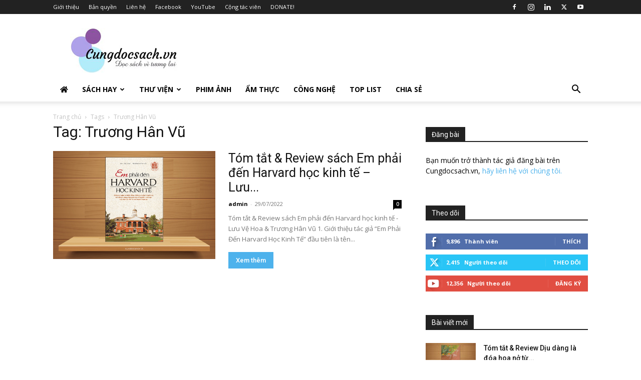

--- FILE ---
content_type: text/html; charset=UTF-8
request_url: https://cungdocsach.vn/tag/truong-han-vu/
body_size: 22860
content:
<!doctype html >
<!--[if IE 8]>    <html class="ie8" lang="en"> <![endif]-->
<!--[if IE 9]>    <html class="ie9" lang="en"> <![endif]-->
<!--[if gt IE 8]><!--> <html lang="vi"> <!--<![endif]-->
<head>
    <title>Trương Hân Vũ - Cùng đọc sách</title>
    <meta charset="UTF-8" />
    <meta name="viewport" content="width=device-width, initial-scale=1.0">
    <link rel="pingback" href="https://cungdocsach.vn/xmlrpc.php" />
    <style>
#wpadminbar #wp-admin-bar-wccp_free_top_button .ab-icon:before {
	content: "\f160";
	color: #02CA02;
	top: 3px;
}
#wpadminbar #wp-admin-bar-wccp_free_top_button .ab-icon {
	transform: rotate(45deg);
}
</style>
<meta name='robots' content='index, follow, max-image-preview:large, max-snippet:-1, max-video-preview:-1' />

	<!-- This site is optimized with the Yoast SEO plugin v26.7 - https://yoast.com/wordpress/plugins/seo/ -->
	<link rel="canonical" href="https://cungdocsach.vn/tag/truong-han-vu/" />
	<meta property="og:locale" content="vi_VN" />
	<meta property="og:type" content="article" />
	<meta property="og:title" content="Trương Hân Vũ - Cùng đọc sách" />
	<meta property="og:url" content="https://cungdocsach.vn/tag/truong-han-vu/" />
	<meta property="og:site_name" content="Cùng đọc sách" />
	<meta name="twitter:card" content="summary_large_image" />
	<script type="application/ld+json" class="yoast-schema-graph">{"@context":"https://schema.org","@graph":[{"@type":"CollectionPage","@id":"https://cungdocsach.vn/tag/truong-han-vu/","url":"https://cungdocsach.vn/tag/truong-han-vu/","name":"Trương Hân Vũ - Cùng đọc sách","isPartOf":{"@id":"https://cungdocsach.vn/#website"},"primaryImageOfPage":{"@id":"https://cungdocsach.vn/tag/truong-han-vu/#primaryimage"},"image":{"@id":"https://cungdocsach.vn/tag/truong-han-vu/#primaryimage"},"thumbnailUrl":"https://cungdocsach.vn/wp-content/uploads/2022/07/Em-phai-den-Harvard-hoc-kinh-te.jpg","breadcrumb":{"@id":"https://cungdocsach.vn/tag/truong-han-vu/#breadcrumb"},"inLanguage":"vi"},{"@type":"ImageObject","inLanguage":"vi","@id":"https://cungdocsach.vn/tag/truong-han-vu/#primaryimage","url":"https://cungdocsach.vn/wp-content/uploads/2022/07/Em-phai-den-Harvard-hoc-kinh-te.jpg","contentUrl":"https://cungdocsach.vn/wp-content/uploads/2022/07/Em-phai-den-Harvard-hoc-kinh-te.jpg","width":1280,"height":853,"caption":"Em phải đến Harvard học kinh tế"},{"@type":"BreadcrumbList","@id":"https://cungdocsach.vn/tag/truong-han-vu/#breadcrumb","itemListElement":[{"@type":"ListItem","position":1,"name":"Home","item":"https://cungdocsach.vn/"},{"@type":"ListItem","position":2,"name":"Trương Hân Vũ"}]},{"@type":"WebSite","@id":"https://cungdocsach.vn/#website","url":"https://cungdocsach.vn/","name":"Cùng đọc sách","description":"Cungdocsach.vn - Đọc sách vì tương lai","potentialAction":[{"@type":"SearchAction","target":{"@type":"EntryPoint","urlTemplate":"https://cungdocsach.vn/?s={search_term_string}"},"query-input":{"@type":"PropertyValueSpecification","valueRequired":true,"valueName":"search_term_string"}}],"inLanguage":"vi"},false]}</script>
	<!-- / Yoast SEO plugin. -->


<link rel='dns-prefetch' href='//www.googletagmanager.com' />
<link rel='dns-prefetch' href='//fonts.googleapis.com' />
<link rel='dns-prefetch' href='//use.fontawesome.com' />
<link rel='dns-prefetch' href='//pagead2.googlesyndication.com' />
<link rel="alternate" type="application/rss+xml" title="Dòng thông tin Cùng đọc sách &raquo;" href="https://cungdocsach.vn/feed/" />
<link rel="alternate" type="application/rss+xml" title="Cùng đọc sách &raquo; Dòng bình luận" href="https://cungdocsach.vn/comments/feed/" />
<link rel="alternate" type="application/rss+xml" title="Dòng thông tin cho Thẻ Cùng đọc sách &raquo; Trương Hân Vũ" href="https://cungdocsach.vn/tag/truong-han-vu/feed/" />
<!-- cungdocsach.vn is managing ads with Advanced Ads 2.0.16 – https://wpadvancedads.com/ --><script id="cungd-ready">
			window.advanced_ads_ready=function(e,a){a=a||"complete";var d=function(e){return"interactive"===a?"loading"!==e:"complete"===e};d(document.readyState)?e():document.addEventListener("readystatechange",(function(a){d(a.target.readyState)&&e()}),{once:"interactive"===a})},window.advanced_ads_ready_queue=window.advanced_ads_ready_queue||[];		</script>
		<style id='wp-img-auto-sizes-contain-inline-css' type='text/css'>
img:is([sizes=auto i],[sizes^="auto," i]){contain-intrinsic-size:3000px 1500px}
/*# sourceURL=wp-img-auto-sizes-contain-inline-css */
</style>

<link rel='stylesheet' id='dashicons-css' href='https://cungdocsach.vn/wp-includes/css/dashicons.min.css?ver=6.9' type='text/css' media='all' />
<link rel='stylesheet' id='post-views-counter-frontend-css' href='https://cungdocsach.vn/wp-content/plugins/post-views-counter/css/frontend.css?ver=1.7.1' type='text/css' media='all' />
<style id='wp-emoji-styles-inline-css' type='text/css'>

	img.wp-smiley, img.emoji {
		display: inline !important;
		border: none !important;
		box-shadow: none !important;
		height: 1em !important;
		width: 1em !important;
		margin: 0 0.07em !important;
		vertical-align: -0.1em !important;
		background: none !important;
		padding: 0 !important;
	}
/*# sourceURL=wp-emoji-styles-inline-css */
</style>
<style id='classic-theme-styles-inline-css' type='text/css'>
/*! This file is auto-generated */
.wp-block-button__link{color:#fff;background-color:#32373c;border-radius:9999px;box-shadow:none;text-decoration:none;padding:calc(.667em + 2px) calc(1.333em + 2px);font-size:1.125em}.wp-block-file__button{background:#32373c;color:#fff;text-decoration:none}
/*# sourceURL=/wp-includes/css/classic-themes.min.css */
</style>
<style id='font-awesome-svg-styles-default-inline-css' type='text/css'>
.svg-inline--fa {
  display: inline-block;
  height: 1em;
  overflow: visible;
  vertical-align: -.125em;
}
/*# sourceURL=font-awesome-svg-styles-default-inline-css */
</style>
<link rel='stylesheet' id='font-awesome-svg-styles-css' href='https://cungdocsach.vn/wp-content/uploads/font-awesome/v5.13.0/css/svg-with-js.css' type='text/css' media='all' />
<style id='font-awesome-svg-styles-inline-css' type='text/css'>
   .wp-block-font-awesome-icon svg::before,
   .wp-rich-text-font-awesome-icon svg::before {content: unset;}
/*# sourceURL=font-awesome-svg-styles-inline-css */
</style>
<link rel='stylesheet' id='symple_shortcode_styles-css' href='https://cungdocsach.vn/wp-content/plugins/symple-shortcodes/shortcodes/css/symple_shortcodes_styles.css?ver=6.9' type='text/css' media='all' />
<link rel='stylesheet' id='toc-screen-css' href='https://cungdocsach.vn/wp-content/plugins/table-of-contents-plus/screen.min.css?ver=2411.1' type='text/css' media='all' />
<link rel='stylesheet' id='mc4wp-form-themes-css' href='https://cungdocsach.vn/wp-content/plugins/mailchimp-for-wp/assets/css/form-themes.css?ver=4.10.9' type='text/css' media='all' />
<link rel='stylesheet' id='crp-style-text-only-css' href='https://cungdocsach.vn/wp-content/plugins/contextual-related-posts/css/text-only.min.css?ver=4.1.0' type='text/css' media='all' />
<link rel='stylesheet' id='td-plugin-multi-purpose-css' href='https://cungdocsach.vn/wp-content/plugins/td-composer/td-multi-purpose/style.css?ver=963059d7cceb10dc9b9adeec7fadb27d' type='text/css' media='all' />
<link crossorigin="anonymous" rel='stylesheet' id='google-fonts-style-css' href='https://fonts.googleapis.com/css?family=Open+Sans%3A400%2C600%2C700%2C300%7CRoboto%3A400%2C500%2C700%2C300&#038;display=swap&#038;ver=12.6.4' type='text/css' media='all' />
<link crossorigin="anonymous" rel='stylesheet' id='font-awesome-official-css' href='https://use.fontawesome.com/releases/v5.13.0/css/all.css' type='text/css' media='all' integrity="sha384-Bfad6CLCknfcloXFOyFnlgtENryhrpZCe29RTifKEixXQZ38WheV+i/6YWSzkz3V" crossorigin="anonymous" />
<link rel='stylesheet' id='tablepress-default-css' href='https://cungdocsach.vn/wp-content/plugins/tablepress/css/build/default.css?ver=3.2.6' type='text/css' media='all' />
<link rel='stylesheet' id='td-theme-css' href='https://cungdocsach.vn/wp-content/themes/Newspaper/style.css?ver=12.6.4' type='text/css' media='all' />
<style id='td-theme-inline-css' type='text/css'>@media (max-width:767px){.td-header-desktop-wrap{display:none}}@media (min-width:767px){.td-header-mobile-wrap{display:none}}</style>
<link rel='stylesheet' id='td-theme-child-css' href='https://cungdocsach.vn/wp-content/themes/Newspaper-child/style.css?ver=12.6.4c' type='text/css' media='all' />
<link rel='stylesheet' id='td-legacy-framework-front-style-css' href='https://cungdocsach.vn/wp-content/plugins/td-composer/legacy/Newspaper/assets/css/td_legacy_main.css?ver=963059d7cceb10dc9b9adeec7fadb27d' type='text/css' media='all' />
<link rel='stylesheet' id='td-standard-pack-framework-front-style-css' href='https://cungdocsach.vn/wp-content/plugins/td-standard-pack/Newspaper/assets/css/td_standard_pack_main.css?ver=f37a0b116c45d11f14bca079946a1778' type='text/css' media='all' />
<link rel='stylesheet' id='tdb_style_cloud_templates_front-css' href='https://cungdocsach.vn/wp-content/plugins/td-cloud-library/assets/css/tdb_main.css?ver=9e24474348f1755e0ebe145b87be714d' type='text/css' media='all' />
<link crossorigin="anonymous" rel='stylesheet' id='font-awesome-official-v4shim-css' href='https://use.fontawesome.com/releases/v5.13.0/css/v4-shims.css' type='text/css' media='all' integrity="sha384-/7iOrVBege33/9vHFYEtviVcxjUsNCqyeMnlW/Ms+PH8uRdFkKFmqf9CbVAN0Qef" crossorigin="anonymous" />
<style id='font-awesome-official-v4shim-inline-css' type='text/css'>
@font-face {
font-family: "FontAwesome";
font-display: block;
src: url("https://use.fontawesome.com/releases/v5.13.0/webfonts/fa-brands-400.eot"),
		url("https://use.fontawesome.com/releases/v5.13.0/webfonts/fa-brands-400.eot?#iefix") format("embedded-opentype"),
		url("https://use.fontawesome.com/releases/v5.13.0/webfonts/fa-brands-400.woff2") format("woff2"),
		url("https://use.fontawesome.com/releases/v5.13.0/webfonts/fa-brands-400.woff") format("woff"),
		url("https://use.fontawesome.com/releases/v5.13.0/webfonts/fa-brands-400.ttf") format("truetype"),
		url("https://use.fontawesome.com/releases/v5.13.0/webfonts/fa-brands-400.svg#fontawesome") format("svg");
}

@font-face {
font-family: "FontAwesome";
font-display: block;
src: url("https://use.fontawesome.com/releases/v5.13.0/webfonts/fa-solid-900.eot"),
		url("https://use.fontawesome.com/releases/v5.13.0/webfonts/fa-solid-900.eot?#iefix") format("embedded-opentype"),
		url("https://use.fontawesome.com/releases/v5.13.0/webfonts/fa-solid-900.woff2") format("woff2"),
		url("https://use.fontawesome.com/releases/v5.13.0/webfonts/fa-solid-900.woff") format("woff"),
		url("https://use.fontawesome.com/releases/v5.13.0/webfonts/fa-solid-900.ttf") format("truetype"),
		url("https://use.fontawesome.com/releases/v5.13.0/webfonts/fa-solid-900.svg#fontawesome") format("svg");
}

@font-face {
font-family: "FontAwesome";
font-display: block;
src: url("https://use.fontawesome.com/releases/v5.13.0/webfonts/fa-regular-400.eot"),
		url("https://use.fontawesome.com/releases/v5.13.0/webfonts/fa-regular-400.eot?#iefix") format("embedded-opentype"),
		url("https://use.fontawesome.com/releases/v5.13.0/webfonts/fa-regular-400.woff2") format("woff2"),
		url("https://use.fontawesome.com/releases/v5.13.0/webfonts/fa-regular-400.woff") format("woff"),
		url("https://use.fontawesome.com/releases/v5.13.0/webfonts/fa-regular-400.ttf") format("truetype"),
		url("https://use.fontawesome.com/releases/v5.13.0/webfonts/fa-regular-400.svg#fontawesome") format("svg");
unicode-range: U+F004-F005,U+F007,U+F017,U+F022,U+F024,U+F02E,U+F03E,U+F044,U+F057-F059,U+F06E,U+F070,U+F075,U+F07B-F07C,U+F080,U+F086,U+F089,U+F094,U+F09D,U+F0A0,U+F0A4-F0A7,U+F0C5,U+F0C7-F0C8,U+F0E0,U+F0EB,U+F0F3,U+F0F8,U+F0FE,U+F111,U+F118-F11A,U+F11C,U+F133,U+F144,U+F146,U+F14A,U+F14D-F14E,U+F150-F152,U+F15B-F15C,U+F164-F165,U+F185-F186,U+F191-F192,U+F1AD,U+F1C1-F1C9,U+F1CD,U+F1D8,U+F1E3,U+F1EA,U+F1F6,U+F1F9,U+F20A,U+F247-F249,U+F24D,U+F254-F25B,U+F25D,U+F267,U+F271-F274,U+F279,U+F28B,U+F28D,U+F2B5-F2B6,U+F2B9,U+F2BB,U+F2BD,U+F2C1-F2C2,U+F2D0,U+F2D2,U+F2DC,U+F2ED,U+F328,U+F358-F35B,U+F3A5,U+F3D1,U+F410,U+F4AD;
}
/*# sourceURL=font-awesome-official-v4shim-inline-css */
</style>
<script type="text/javascript" src="https://cungdocsach.vn/wp-includes/js/jquery/jquery.min.js?ver=3.7.1" id="jquery-core-js"></script>
<script type="text/javascript" src="https://cungdocsach.vn/wp-includes/js/jquery/jquery-migrate.min.js?ver=3.4.1" id="jquery-migrate-js"></script>

<!-- Đoạn mã Google tag (gtag.js) được thêm bởi Site Kit -->
<!-- Đoạn mã Google Analytics được thêm bởi Site Kit -->
<script type="text/javascript" src="https://www.googletagmanager.com/gtag/js?id=GT-NMCR69BQ" id="google_gtagjs-js" async></script>
<script type="text/javascript" id="google_gtagjs-js-after">
/* <![CDATA[ */
window.dataLayer = window.dataLayer || [];function gtag(){dataLayer.push(arguments);}
gtag("set","linker",{"domains":["cungdocsach.vn"]});
gtag("js", new Date());
gtag("set", "developer_id.dZTNiMT", true);
gtag("config", "GT-NMCR69BQ");
//# sourceURL=google_gtagjs-js-after
/* ]]> */
</script>
<link rel="https://api.w.org/" href="https://cungdocsach.vn/wp-json/" /><link rel="alternate" title="JSON" type="application/json" href="https://cungdocsach.vn/wp-json/wp/v2/tags/3950" /><link rel="EditURI" type="application/rsd+xml" title="RSD" href="https://cungdocsach.vn/xmlrpc.php?rsd" />
<meta name="generator" content="WordPress 6.9" />
<meta property="fb:app_id" content="2142747732442383"/><meta name="generator" content="Site Kit by Google 1.170.0" /><style>
.unselectable
{
-moz-user-select:none;
-webkit-user-select:none;
cursor: default;
}
html
{
-webkit-touch-callout: none;
-webkit-user-select: none;
-khtml-user-select: none;
-moz-user-select: none;
-ms-user-select: none;
user-select: none;
-webkit-tap-highlight-color: rgba(0,0,0,0);
}
</style>
<script id="wpcp_css_disable_selection" type="text/javascript">
var e = document.getElementsByTagName('body')[0];
if(e)
{
	e.setAttribute('unselectable',"on");
}
</script>
    <script>
        window.tdb_global_vars = {"wpRestUrl":"https:\/\/cungdocsach.vn\/wp-json\/","permalinkStructure":"\/%postname%\/"};
        window.tdb_p_autoload_vars = {"isAjax":false,"isAdminBarShowing":false,"autoloadScrollPercent":20};
    </script>
    
    <style id="tdb-global-colors">:root{--kattmar-primary:#0b6baf;--kattmar-secondary:#7fc5ef;--kattmar-text:#18272F;--kattmar-text-accent:#828d97;--kattmar-accent:#e4edf1;--tt-accent-color:#E4A41E;--tt-hover:#504BDC;--tt-gray-dark:#777777;--tt-extra-color:#f4f4f4;--tt-primary-color:#000000;--accent-color-1:#E04040;--accent-color-2:#F35858;--base-color-1:#000000;--light-color-1:#EDEDED;--job-hunt-grey:#F3F3F3;--job-hunt-accent:#2623D3;--job-hunt-white:#FFFFFF;--job-hunt-black:#000000;--job-hunt-sep:#DADFE7;--job-hunt-shadow:rgba(16,24,40,0.05);--job-hunt-sep-light:#EAEDF1;--job-hunt-light-text:#697586;--job-hunt-sep-dark:#B4BFCA;--job-hunt-darker-text:#494F5C;--job-hunt-accent-transparent:rgba(38,35,211,0.1);--job-hunt-shadow-darker:rgba(16,24,40,0.3)}</style>
	
    <style id="tdb-global-fonts">
        :root {--tt-secondary: Merriweather;--tt-extra: Red Hat Display;--tt-primary-font: Epilogue;--global-font-1: Big Shoulders Text;--global-font-2: Roboto Slab;--global-font-3: Work Sans;}
    </style>
    
<!-- Thẻ meta Google AdSense được thêm bởi Site Kit -->
<meta name="google-adsense-platform-account" content="ca-host-pub-2644536267352236">
<meta name="google-adsense-platform-domain" content="sitekit.withgoogle.com">
<!-- Kết thúc thẻ meta Google AdSense được thêm bởi Site Kit -->
<!-- Hiện không có phiên bản amphtml nào cho URL này. -->
<!-- Mã đoạn Google AdSense được thêm bởi Site Kit -->
<script type="text/javascript" async="async" src="https://pagead2.googlesyndication.com/pagead/js/adsbygoogle.js?client=ca-pub-1087753330221852&amp;host=ca-host-pub-2644536267352236" crossorigin="anonymous"></script>

<!-- Kết thúc mã đoạn Google AdSense được thêm bởi Site Kit -->

<!-- JS generated by theme -->

<script>
    
    

	    var tdBlocksArray = []; //here we store all the items for the current page

	    // td_block class - each ajax block uses a object of this class for requests
	    function tdBlock() {
		    this.id = '';
		    this.block_type = 1; //block type id (1-234 etc)
		    this.atts = '';
		    this.td_column_number = '';
		    this.td_current_page = 1; //
		    this.post_count = 0; //from wp
		    this.found_posts = 0; //from wp
		    this.max_num_pages = 0; //from wp
		    this.td_filter_value = ''; //current live filter value
		    this.is_ajax_running = false;
		    this.td_user_action = ''; // load more or infinite loader (used by the animation)
		    this.header_color = '';
		    this.ajax_pagination_infinite_stop = ''; //show load more at page x
	    }

        // td_js_generator - mini detector
        ( function () {
            var htmlTag = document.getElementsByTagName("html")[0];

	        if ( navigator.userAgent.indexOf("MSIE 10.0") > -1 ) {
                htmlTag.className += ' ie10';
            }

            if ( !!navigator.userAgent.match(/Trident.*rv\:11\./) ) {
                htmlTag.className += ' ie11';
            }

	        if ( navigator.userAgent.indexOf("Edge") > -1 ) {
                htmlTag.className += ' ieEdge';
            }

            if ( /(iPad|iPhone|iPod)/g.test(navigator.userAgent) ) {
                htmlTag.className += ' td-md-is-ios';
            }

            var user_agent = navigator.userAgent.toLowerCase();
            if ( user_agent.indexOf("android") > -1 ) {
                htmlTag.className += ' td-md-is-android';
            }

            if ( -1 !== navigator.userAgent.indexOf('Mac OS X')  ) {
                htmlTag.className += ' td-md-is-os-x';
            }

            if ( /chrom(e|ium)/.test(navigator.userAgent.toLowerCase()) ) {
               htmlTag.className += ' td-md-is-chrome';
            }

            if ( -1 !== navigator.userAgent.indexOf('Firefox') ) {
                htmlTag.className += ' td-md-is-firefox';
            }

            if ( -1 !== navigator.userAgent.indexOf('Safari') && -1 === navigator.userAgent.indexOf('Chrome') ) {
                htmlTag.className += ' td-md-is-safari';
            }

            if( -1 !== navigator.userAgent.indexOf('IEMobile') ){
                htmlTag.className += ' td-md-is-iemobile';
            }

        })();

        var tdLocalCache = {};

        ( function () {
            "use strict";

            tdLocalCache = {
                data: {},
                remove: function (resource_id) {
                    delete tdLocalCache.data[resource_id];
                },
                exist: function (resource_id) {
                    return tdLocalCache.data.hasOwnProperty(resource_id) && tdLocalCache.data[resource_id] !== null;
                },
                get: function (resource_id) {
                    return tdLocalCache.data[resource_id];
                },
                set: function (resource_id, cachedData) {
                    tdLocalCache.remove(resource_id);
                    tdLocalCache.data[resource_id] = cachedData;
                }
            };
        })();

    
    
var td_viewport_interval_list=[{"limitBottom":767,"sidebarWidth":228},{"limitBottom":1018,"sidebarWidth":300},{"limitBottom":1140,"sidebarWidth":324}];
var td_animation_stack_effect="type0";
var tds_animation_stack=true;
var td_animation_stack_specific_selectors=".entry-thumb, img, .td-lazy-img";
var td_animation_stack_general_selectors=".td-animation-stack img, .td-animation-stack .entry-thumb, .post img, .td-animation-stack .td-lazy-img";
var tds_general_modal_image="yes";
var tdc_is_installed="yes";
var td_ajax_url="https:\/\/cungdocsach.vn\/wp-admin\/admin-ajax.php?td_theme_name=Newspaper&v=12.6.4";
var td_get_template_directory_uri="https:\/\/cungdocsach.vn\/wp-content\/plugins\/td-composer\/legacy\/common";
var tds_snap_menu="snap";
var tds_logo_on_sticky="";
var tds_header_style="";
var td_please_wait="Vui l\u00f2ng ch\u1edd...";
var td_email_user_pass_incorrect="Ng\u01b0\u1eddi d\u00f9ng ho\u1eb7c m\u1eadt kh\u1ea9u kh\u00f4ng ch\u00ednh x\u00e1c!";
var td_email_user_incorrect="Email ho\u1eb7c t\u00e0i kho\u1ea3n kh\u00f4ng ch\u00ednh x\u00e1c!";
var td_email_incorrect="Email kh\u00f4ng \u0111\u00fang!";
var td_user_incorrect="Username incorrect!";
var td_email_user_empty="Email or username empty!";
var td_pass_empty="Pass empty!";
var td_pass_pattern_incorrect="Invalid Pass Pattern!";
var td_retype_pass_incorrect="Retyped Pass incorrect!";
var tds_more_articles_on_post_enable="";
var tds_more_articles_on_post_time_to_wait="";
var tds_more_articles_on_post_pages_distance_from_top=0;
var tds_captcha="";
var tds_theme_color_site_wide="#4db2ec";
var tds_smart_sidebar="enabled";
var tdThemeName="Newspaper";
var tdThemeNameWl="Newspaper";
var td_magnific_popup_translation_tPrev="Tr\u01b0\u1edbc (Left arrow key)";
var td_magnific_popup_translation_tNext="Ti\u1ebfp (Right arrow key)";
var td_magnific_popup_translation_tCounter="%curr% c\u1ee7a %total%";
var td_magnific_popup_translation_ajax_tError="Kh\u00f4ng th\u1ec3 t\u1ea3i n\u1ed9i dung t\u1ea1i %url%";
var td_magnific_popup_translation_image_tError="Kh\u00f4ng th\u1ec3 t\u1ea3i \u1ea3nh #%curr%";
var tdBlockNonce="fb011da95f";
var tdMobileMenu="enabled";
var tdMobileSearch="enabled";
var tdDateNamesI18n={"month_names":["Th\u00e1ng 1","Th\u00e1ng 2","Th\u00e1ng 3","Th\u00e1ng 4","Th\u00e1ng 5","Th\u00e1ng 6","Th\u00e1ng 7","Th\u00e1ng 8","Th\u00e1ng 9","Th\u00e1ng 10","Th\u00e1ng m\u01b0\u1eddi m\u1ed9t","Th\u00e1ng 12"],"month_names_short":["Th1","Th2","Th3","Th4","Th5","Th6","Th7","Th8","Th9","Th10","Th11","Th12"],"day_names":["Ch\u1ee7 Nh\u1eadt","Th\u1ee9 Hai","Th\u1ee9 Ba","Th\u1ee9 T\u01b0","Th\u1ee9 N\u0103m","Th\u1ee9 S\u00e1u","Th\u1ee9 B\u1ea3y"],"day_names_short":["CN","T2","T3","T4","T5","T6","T7"]};
var tdb_modal_confirm="Save";
var tdb_modal_cancel="Cancel";
var tdb_modal_confirm_alt="Yes";
var tdb_modal_cancel_alt="No";
var td_ad_background_click_link="";
var td_ad_background_click_target="";
</script>


<!-- Header style compiled by theme -->

<style>:root{--td_mobile_gradient_one_mob:rgba(0,0,0,0.5);--td_mobile_gradient_two_mob:rgba(0,0,0,0.6)}.td-footer-wrapper::before{background-image:url('https://cungdocsach.vn/wp-content/uploads/2019/10/20200321320f757d-aa1f-6338-f08f-010c10616507.jpg')}.td-footer-wrapper::before{opacity:0.08}:root{--td_mobile_gradient_one_mob:rgba(0,0,0,0.5);--td_mobile_gradient_two_mob:rgba(0,0,0,0.6)}.td-footer-wrapper::before{background-image:url('https://cungdocsach.vn/wp-content/uploads/2019/10/20200321320f757d-aa1f-6338-f08f-010c10616507.jpg')}.td-footer-wrapper::before{opacity:0.08}</style>

<script  async src="https://pagead2.googlesyndication.com/pagead/js/adsbygoogle.js?client=ca-pub-1087753330221852" crossorigin="anonymous"></script>


<script type="application/ld+json">
    {
        "@context": "https://schema.org",
        "@type": "BreadcrumbList",
        "itemListElement": [
            {
                "@type": "ListItem",
                "position": 1,
                "item": {
                    "@type": "WebSite",
                    "@id": "https://cungdocsach.vn/",
                    "name": "Trang chủ"
                }
            },
            {
                "@type": "ListItem",
                "position": 2,
                    "item": {
                    "@type": "WebPage",
                    "@id": "https://cungdocsach.vn/tag/truong-han-vu/",
                    "name": "Trương Hân Vũ"
                }
            }    
        ]
    }
</script>
<link rel="icon" href="https://cungdocsach.vn/wp-content/uploads/2022/12/cropped-logo_transparent-32x32.png" sizes="32x32" />
<link rel="icon" href="https://cungdocsach.vn/wp-content/uploads/2022/12/cropped-logo_transparent-192x192.png" sizes="192x192" />
<link rel="apple-touch-icon" href="https://cungdocsach.vn/wp-content/uploads/2022/12/cropped-logo_transparent-180x180.png" />
<meta name="msapplication-TileImage" content="https://cungdocsach.vn/wp-content/uploads/2022/12/cropped-logo_transparent-270x270.png" />

<!-- Button style compiled by theme -->

<style></style>

	<style id="tdw-css-placeholder"></style><style id='wp-block-list-inline-css' type='text/css'>
ol,ul{box-sizing:border-box}:root :where(.wp-block-list.has-background){padding:1.25em 2.375em}
/*# sourceURL=https://cungdocsach.vn/wp-includes/blocks/list/style.min.css */
</style>
<style id='global-styles-inline-css' type='text/css'>
:root{--wp--preset--aspect-ratio--square: 1;--wp--preset--aspect-ratio--4-3: 4/3;--wp--preset--aspect-ratio--3-4: 3/4;--wp--preset--aspect-ratio--3-2: 3/2;--wp--preset--aspect-ratio--2-3: 2/3;--wp--preset--aspect-ratio--16-9: 16/9;--wp--preset--aspect-ratio--9-16: 9/16;--wp--preset--color--black: #000000;--wp--preset--color--cyan-bluish-gray: #abb8c3;--wp--preset--color--white: #ffffff;--wp--preset--color--pale-pink: #f78da7;--wp--preset--color--vivid-red: #cf2e2e;--wp--preset--color--luminous-vivid-orange: #ff6900;--wp--preset--color--luminous-vivid-amber: #fcb900;--wp--preset--color--light-green-cyan: #7bdcb5;--wp--preset--color--vivid-green-cyan: #00d084;--wp--preset--color--pale-cyan-blue: #8ed1fc;--wp--preset--color--vivid-cyan-blue: #0693e3;--wp--preset--color--vivid-purple: #9b51e0;--wp--preset--gradient--vivid-cyan-blue-to-vivid-purple: linear-gradient(135deg,rgb(6,147,227) 0%,rgb(155,81,224) 100%);--wp--preset--gradient--light-green-cyan-to-vivid-green-cyan: linear-gradient(135deg,rgb(122,220,180) 0%,rgb(0,208,130) 100%);--wp--preset--gradient--luminous-vivid-amber-to-luminous-vivid-orange: linear-gradient(135deg,rgb(252,185,0) 0%,rgb(255,105,0) 100%);--wp--preset--gradient--luminous-vivid-orange-to-vivid-red: linear-gradient(135deg,rgb(255,105,0) 0%,rgb(207,46,46) 100%);--wp--preset--gradient--very-light-gray-to-cyan-bluish-gray: linear-gradient(135deg,rgb(238,238,238) 0%,rgb(169,184,195) 100%);--wp--preset--gradient--cool-to-warm-spectrum: linear-gradient(135deg,rgb(74,234,220) 0%,rgb(151,120,209) 20%,rgb(207,42,186) 40%,rgb(238,44,130) 60%,rgb(251,105,98) 80%,rgb(254,248,76) 100%);--wp--preset--gradient--blush-light-purple: linear-gradient(135deg,rgb(255,206,236) 0%,rgb(152,150,240) 100%);--wp--preset--gradient--blush-bordeaux: linear-gradient(135deg,rgb(254,205,165) 0%,rgb(254,45,45) 50%,rgb(107,0,62) 100%);--wp--preset--gradient--luminous-dusk: linear-gradient(135deg,rgb(255,203,112) 0%,rgb(199,81,192) 50%,rgb(65,88,208) 100%);--wp--preset--gradient--pale-ocean: linear-gradient(135deg,rgb(255,245,203) 0%,rgb(182,227,212) 50%,rgb(51,167,181) 100%);--wp--preset--gradient--electric-grass: linear-gradient(135deg,rgb(202,248,128) 0%,rgb(113,206,126) 100%);--wp--preset--gradient--midnight: linear-gradient(135deg,rgb(2,3,129) 0%,rgb(40,116,252) 100%);--wp--preset--font-size--small: 11px;--wp--preset--font-size--medium: 20px;--wp--preset--font-size--large: 32px;--wp--preset--font-size--x-large: 42px;--wp--preset--font-size--regular: 15px;--wp--preset--font-size--larger: 50px;--wp--preset--spacing--20: 0.44rem;--wp--preset--spacing--30: 0.67rem;--wp--preset--spacing--40: 1rem;--wp--preset--spacing--50: 1.5rem;--wp--preset--spacing--60: 2.25rem;--wp--preset--spacing--70: 3.38rem;--wp--preset--spacing--80: 5.06rem;--wp--preset--shadow--natural: 6px 6px 9px rgba(0, 0, 0, 0.2);--wp--preset--shadow--deep: 12px 12px 50px rgba(0, 0, 0, 0.4);--wp--preset--shadow--sharp: 6px 6px 0px rgba(0, 0, 0, 0.2);--wp--preset--shadow--outlined: 6px 6px 0px -3px rgb(255, 255, 255), 6px 6px rgb(0, 0, 0);--wp--preset--shadow--crisp: 6px 6px 0px rgb(0, 0, 0);}:where(.is-layout-flex){gap: 0.5em;}:where(.is-layout-grid){gap: 0.5em;}body .is-layout-flex{display: flex;}.is-layout-flex{flex-wrap: wrap;align-items: center;}.is-layout-flex > :is(*, div){margin: 0;}body .is-layout-grid{display: grid;}.is-layout-grid > :is(*, div){margin: 0;}:where(.wp-block-columns.is-layout-flex){gap: 2em;}:where(.wp-block-columns.is-layout-grid){gap: 2em;}:where(.wp-block-post-template.is-layout-flex){gap: 1.25em;}:where(.wp-block-post-template.is-layout-grid){gap: 1.25em;}.has-black-color{color: var(--wp--preset--color--black) !important;}.has-cyan-bluish-gray-color{color: var(--wp--preset--color--cyan-bluish-gray) !important;}.has-white-color{color: var(--wp--preset--color--white) !important;}.has-pale-pink-color{color: var(--wp--preset--color--pale-pink) !important;}.has-vivid-red-color{color: var(--wp--preset--color--vivid-red) !important;}.has-luminous-vivid-orange-color{color: var(--wp--preset--color--luminous-vivid-orange) !important;}.has-luminous-vivid-amber-color{color: var(--wp--preset--color--luminous-vivid-amber) !important;}.has-light-green-cyan-color{color: var(--wp--preset--color--light-green-cyan) !important;}.has-vivid-green-cyan-color{color: var(--wp--preset--color--vivid-green-cyan) !important;}.has-pale-cyan-blue-color{color: var(--wp--preset--color--pale-cyan-blue) !important;}.has-vivid-cyan-blue-color{color: var(--wp--preset--color--vivid-cyan-blue) !important;}.has-vivid-purple-color{color: var(--wp--preset--color--vivid-purple) !important;}.has-black-background-color{background-color: var(--wp--preset--color--black) !important;}.has-cyan-bluish-gray-background-color{background-color: var(--wp--preset--color--cyan-bluish-gray) !important;}.has-white-background-color{background-color: var(--wp--preset--color--white) !important;}.has-pale-pink-background-color{background-color: var(--wp--preset--color--pale-pink) !important;}.has-vivid-red-background-color{background-color: var(--wp--preset--color--vivid-red) !important;}.has-luminous-vivid-orange-background-color{background-color: var(--wp--preset--color--luminous-vivid-orange) !important;}.has-luminous-vivid-amber-background-color{background-color: var(--wp--preset--color--luminous-vivid-amber) !important;}.has-light-green-cyan-background-color{background-color: var(--wp--preset--color--light-green-cyan) !important;}.has-vivid-green-cyan-background-color{background-color: var(--wp--preset--color--vivid-green-cyan) !important;}.has-pale-cyan-blue-background-color{background-color: var(--wp--preset--color--pale-cyan-blue) !important;}.has-vivid-cyan-blue-background-color{background-color: var(--wp--preset--color--vivid-cyan-blue) !important;}.has-vivid-purple-background-color{background-color: var(--wp--preset--color--vivid-purple) !important;}.has-black-border-color{border-color: var(--wp--preset--color--black) !important;}.has-cyan-bluish-gray-border-color{border-color: var(--wp--preset--color--cyan-bluish-gray) !important;}.has-white-border-color{border-color: var(--wp--preset--color--white) !important;}.has-pale-pink-border-color{border-color: var(--wp--preset--color--pale-pink) !important;}.has-vivid-red-border-color{border-color: var(--wp--preset--color--vivid-red) !important;}.has-luminous-vivid-orange-border-color{border-color: var(--wp--preset--color--luminous-vivid-orange) !important;}.has-luminous-vivid-amber-border-color{border-color: var(--wp--preset--color--luminous-vivid-amber) !important;}.has-light-green-cyan-border-color{border-color: var(--wp--preset--color--light-green-cyan) !important;}.has-vivid-green-cyan-border-color{border-color: var(--wp--preset--color--vivid-green-cyan) !important;}.has-pale-cyan-blue-border-color{border-color: var(--wp--preset--color--pale-cyan-blue) !important;}.has-vivid-cyan-blue-border-color{border-color: var(--wp--preset--color--vivid-cyan-blue) !important;}.has-vivid-purple-border-color{border-color: var(--wp--preset--color--vivid-purple) !important;}.has-vivid-cyan-blue-to-vivid-purple-gradient-background{background: var(--wp--preset--gradient--vivid-cyan-blue-to-vivid-purple) !important;}.has-light-green-cyan-to-vivid-green-cyan-gradient-background{background: var(--wp--preset--gradient--light-green-cyan-to-vivid-green-cyan) !important;}.has-luminous-vivid-amber-to-luminous-vivid-orange-gradient-background{background: var(--wp--preset--gradient--luminous-vivid-amber-to-luminous-vivid-orange) !important;}.has-luminous-vivid-orange-to-vivid-red-gradient-background{background: var(--wp--preset--gradient--luminous-vivid-orange-to-vivid-red) !important;}.has-very-light-gray-to-cyan-bluish-gray-gradient-background{background: var(--wp--preset--gradient--very-light-gray-to-cyan-bluish-gray) !important;}.has-cool-to-warm-spectrum-gradient-background{background: var(--wp--preset--gradient--cool-to-warm-spectrum) !important;}.has-blush-light-purple-gradient-background{background: var(--wp--preset--gradient--blush-light-purple) !important;}.has-blush-bordeaux-gradient-background{background: var(--wp--preset--gradient--blush-bordeaux) !important;}.has-luminous-dusk-gradient-background{background: var(--wp--preset--gradient--luminous-dusk) !important;}.has-pale-ocean-gradient-background{background: var(--wp--preset--gradient--pale-ocean) !important;}.has-electric-grass-gradient-background{background: var(--wp--preset--gradient--electric-grass) !important;}.has-midnight-gradient-background{background: var(--wp--preset--gradient--midnight) !important;}.has-small-font-size{font-size: var(--wp--preset--font-size--small) !important;}.has-medium-font-size{font-size: var(--wp--preset--font-size--medium) !important;}.has-large-font-size{font-size: var(--wp--preset--font-size--large) !important;}.has-x-large-font-size{font-size: var(--wp--preset--font-size--x-large) !important;}
/*# sourceURL=global-styles-inline-css */
</style>
<link rel='stylesheet' id='thickbox-css' href='https://cungdocsach.vn/wp-includes/js/thickbox/thickbox.css?ver=6.9' type='text/css' media='all' />
</head>

<body data-rsssl=1 class="archive tag tag-truong-han-vu tag-3950 wp-theme-Newspaper wp-child-theme-Newspaper-child symple-shortcodes  symple-shortcodes-responsive td-standard-pack unselectable global-block-template-1 aa-prefix-cungd- td-animation-stack-type0 td-full-layout" itemscope="itemscope" itemtype="https://schema.org/WebPage">

            <div class="td-scroll-up " style="display:none;"><i class="td-icon-menu-up"></i></div>
    
    <div class="td-menu-background" style="visibility:hidden"></div>
<div id="td-mobile-nav" style="visibility:hidden">
    <div class="td-mobile-container">
        <!-- mobile menu top section -->
        <div class="td-menu-socials-wrap">
            <!-- socials -->
            <div class="td-menu-socials">
                
        <span class="td-social-icon-wrap">
            <a target="_blank" href="https://www.facebook.com/cungdocsachfanpage/" title="Facebook">
                <i class="td-icon-font td-icon-facebook"></i>
                <span style="display: none">Facebook</span>
            </a>
        </span>
        <span class="td-social-icon-wrap">
            <a target="_blank" href="https://www.instagram.com/cungdocsach.vn/?hl=vi" title="Instagram">
                <i class="td-icon-font td-icon-instagram"></i>
                <span style="display: none">Instagram</span>
            </a>
        </span>
        <span class="td-social-icon-wrap">
            <a target="_blank" href="https://www.linkedin.com/in/c%C3%B9ng-%C4%91%E1%BB%8Dc-s%C3%A1ch-%C4%91%E1%BB%8Dc-s%C3%A1ch-v%C3%AC-t%C6%B0%C6%A1ng-lai-20b5071b9/" title="Linkedin">
                <i class="td-icon-font td-icon-linkedin"></i>
                <span style="display: none">Linkedin</span>
            </a>
        </span>
        <span class="td-social-icon-wrap">
            <a target="_blank" href="https://twitter.com/cungdocsachvn" title="Twitter">
                <i class="td-icon-font td-icon-twitter"></i>
                <span style="display: none">Twitter</span>
            </a>
        </span>
        <span class="td-social-icon-wrap">
            <a target="_blank" href="https://www.youtube.com/channel/UCXIY00MdqxD07ngZyGrUCQA" title="Youtube">
                <i class="td-icon-font td-icon-youtube"></i>
                <span style="display: none">Youtube</span>
            </a>
        </span>            </div>
            <!-- close button -->
            <div class="td-mobile-close">
                <span><i class="td-icon-close-mobile"></i></span>
            </div>
        </div>

        <!-- login section -->
        
        <!-- menu section -->
        <div class="td-mobile-content">
            <div class="menu-primary-container"><ul id="menu-primary" class="td-mobile-main-menu"><li id="menu-item-2900" class="menu-item menu-item-type-custom menu-item-object-custom menu-item-first menu-item-2900"><a href="https://cungdocsach.vn/trang-chu"><i class="fas fa-home"></i></a></li>
<li id="menu-item-3744" class="menu-item menu-item-type-custom menu-item-object-custom menu-item-has-children menu-item-3744"><a href="#">SÁCH HAY<i class="td-icon-menu-right td-element-after"></i></a>
<ul class="sub-menu">
	<li id="menu-item-8" class="menu-item menu-item-type-taxonomy menu-item-object-category menu-item-8"><a href="https://cungdocsach.vn/kinh-doanh/">KINH DOANH</a></li>
	<li id="menu-item-10" class="menu-item menu-item-type-taxonomy menu-item-object-category menu-item-10"><a href="https://cungdocsach.vn/ky-nang/">KỸ NĂNG</a></li>
	<li id="menu-item-9" class="menu-item menu-item-type-taxonomy menu-item-object-category menu-item-9"><a href="https://cungdocsach.vn/me-be/">MẸ &#038; BÉ</a></li>
	<li id="menu-item-15" class="menu-item menu-item-type-taxonomy menu-item-object-category menu-item-15"><a href="https://cungdocsach.vn/thieu-nhi/">THIẾU NHI</a></li>
	<li id="menu-item-11" class="menu-item menu-item-type-taxonomy menu-item-object-category menu-item-11"><a href="https://cungdocsach.vn/ngoai-ngu/">NGOẠI NGỮ</a></li>
	<li id="menu-item-14" class="menu-item menu-item-type-taxonomy menu-item-object-category menu-item-14"><a href="https://cungdocsach.vn/tieu-thuyet-van-hoc/">VĂN HỌC</a></li>
	<li id="menu-item-5127" class="menu-item menu-item-type-taxonomy menu-item-object-category menu-item-5127"><a href="https://cungdocsach.vn/y-hoc/">Y HỌC</a></li>
	<li id="menu-item-5344" class="menu-item menu-item-type-taxonomy menu-item-object-category menu-item-5344"><a href="https://cungdocsach.vn/kien-thuc-tong-hop/">KIẾN THỨC TỔNG HỢP</a></li>
</ul>
</li>
<li id="menu-item-4139" class="menu-item menu-item-type-custom menu-item-object-custom menu-item-has-children menu-item-4139"><a href="#">THƯ VIỆN<i class="td-icon-menu-right td-element-after"></i></a>
<ul class="sub-menu">
	<li id="menu-item-4137" class="menu-item menu-item-type-taxonomy menu-item-object-category menu-item-4137"><a href="https://cungdocsach.vn/truyen-co-tich/">TRUYỆN CỔ TÍCH</a></li>
	<li id="menu-item-4138" class="menu-item menu-item-type-taxonomy menu-item-object-category menu-item-4138"><a href="https://cungdocsach.vn/truyen-cuoi/">TRUYỆN CƯỜI</a></li>
</ul>
</li>
<li id="menu-item-3746" class="menu-item menu-item-type-taxonomy menu-item-object-category menu-item-3746"><a href="https://cungdocsach.vn/phim-anh/">PHIM ẢNH</a></li>
<li id="menu-item-3745" class="menu-item menu-item-type-taxonomy menu-item-object-category menu-item-3745"><a href="https://cungdocsach.vn/am-thuc/">ẨM THỰC</a></li>
<li id="menu-item-592" class="menu-item menu-item-type-taxonomy menu-item-object-category menu-item-592"><a href="https://cungdocsach.vn/cong-nghe/">CÔNG NGHỆ</a></li>
<li id="menu-item-593" class="menu-item menu-item-type-taxonomy menu-item-object-category menu-item-593"><a href="https://cungdocsach.vn/top-list/">TOP LIST</a></li>
<li id="menu-item-33" class="menu-item menu-item-type-taxonomy menu-item-object-category menu-item-33"><a href="https://cungdocsach.vn/chia-se/">CHIA SẺ</a></li>
</ul></div>        </div>
    </div>

    <!-- register/login section -->
    </div><div class="td-search-background" style="visibility:hidden"></div>
<div class="td-search-wrap-mob" style="visibility:hidden">
	<div class="td-drop-down-search">
		<form method="get" class="td-search-form" action="https://cungdocsach.vn/">
			<!-- close button -->
			<div class="td-search-close">
				<span><i class="td-icon-close-mobile"></i></span>
			</div>
			<div role="search" class="td-search-input">
				<span>TÌM KIẾM</span>
				<input id="td-header-search-mob" type="text" value="" name="s" autocomplete="off" />
			</div>
		</form>
		<div id="td-aj-search-mob" class="td-ajax-search-flex"></div>
	</div>
</div>

    <div id="td-outer-wrap" class="td-theme-wrap">
    
        
            <div class="tdc-header-wrap ">

            <!--
Header style 1
-->


<div class="td-header-wrap td-header-style-1 ">
    
    <div class="td-header-top-menu-full td-container-wrap ">
        <div class="td-container td-header-row td-header-top-menu">
            
    <div class="top-bar-style-1">
        
<div class="td-header-sp-top-menu">


	<div class="menu-top-container"><ul id="menu-footer" class="top-header-menu"><li id="menu-item-2197" class="menu-item menu-item-type-post_type menu-item-object-page menu-item-first td-menu-item td-normal-menu menu-item-2197"><a href="https://cungdocsach.vn/gioi-thieu/">Giới thiệu</a></li>
<li id="menu-item-2199" class="menu-item menu-item-type-post_type menu-item-object-page td-menu-item td-normal-menu menu-item-2199"><a href="https://cungdocsach.vn/ban-quyen/">Bản quyền</a></li>
<li id="menu-item-2211" class="menu-item menu-item-type-post_type menu-item-object-page td-menu-item td-normal-menu menu-item-2211"><a href="https://cungdocsach.vn/lien-he/">Liên hệ</a></li>
<li id="menu-item-2202" class="menu-item menu-item-type-custom menu-item-object-custom td-menu-item td-normal-menu menu-item-2202"><a href="https://www.facebook.com/cungdocsachfanpage">Facebook</a></li>
<li id="menu-item-2331" class="menu-item menu-item-type-custom menu-item-object-custom td-menu-item td-normal-menu menu-item-2331"><a href="https://www.youtube.com/channel/UCXIY00MdqxD07ngZyGrUCQA">YouTube</a></li>
<li id="menu-item-4888" class="menu-item menu-item-type-post_type menu-item-object-page td-menu-item td-normal-menu menu-item-4888"><a href="https://cungdocsach.vn/cong-tac-vien-cungdocsach-vn/">Cộng tác viên</a></li>
<li id="menu-item-7366" class="menu-item menu-item-type-custom menu-item-object-custom td-menu-item td-normal-menu menu-item-7366"><a href="https://cungdocsach.vn/ung-ho-donate/">DONATE!</a></li>
</ul></div></div>
        <div class="td-header-sp-top-widget">
    
    
        
        <span class="td-social-icon-wrap">
            <a target="_blank" href="https://www.facebook.com/cungdocsachfanpage/" title="Facebook">
                <i class="td-icon-font td-icon-facebook"></i>
                <span style="display: none">Facebook</span>
            </a>
        </span>
        <span class="td-social-icon-wrap">
            <a target="_blank" href="https://www.instagram.com/cungdocsach.vn/?hl=vi" title="Instagram">
                <i class="td-icon-font td-icon-instagram"></i>
                <span style="display: none">Instagram</span>
            </a>
        </span>
        <span class="td-social-icon-wrap">
            <a target="_blank" href="https://www.linkedin.com/in/c%C3%B9ng-%C4%91%E1%BB%8Dc-s%C3%A1ch-%C4%91%E1%BB%8Dc-s%C3%A1ch-v%C3%AC-t%C6%B0%C6%A1ng-lai-20b5071b9/" title="Linkedin">
                <i class="td-icon-font td-icon-linkedin"></i>
                <span style="display: none">Linkedin</span>
            </a>
        </span>
        <span class="td-social-icon-wrap">
            <a target="_blank" href="https://twitter.com/cungdocsachvn" title="Twitter">
                <i class="td-icon-font td-icon-twitter"></i>
                <span style="display: none">Twitter</span>
            </a>
        </span>
        <span class="td-social-icon-wrap">
            <a target="_blank" href="https://www.youtube.com/channel/UCXIY00MdqxD07ngZyGrUCQA" title="Youtube">
                <i class="td-icon-font td-icon-youtube"></i>
                <span style="display: none">Youtube</span>
            </a>
        </span>    </div>

    </div>

<!-- LOGIN MODAL -->

                <div id="login-form" class="white-popup-block mfp-hide mfp-with-anim td-login-modal-wrap">
                    <div class="td-login-wrap">
                        <a href="#" aria-label="Back" class="td-back-button"><i class="td-icon-modal-back"></i></a>
                        <div id="td-login-div" class="td-login-form-div td-display-block">
                            <div class="td-login-panel-title">Đăng nhập</div>
                            <div class="td-login-panel-descr">Đăng nhập tài khoản</div>
                            <div class="td_display_err"></div>
                            <form id="loginForm" action="#" method="post">
                                <div class="td-login-inputs"><input class="td-login-input" autocomplete="username" type="text" name="login_email" id="login_email" value="" required><label for="login_email">Tài khoản</label></div>
                                <div class="td-login-inputs"><input class="td-login-input" autocomplete="current-password" type="password" name="login_pass" id="login_pass" value="" required><label for="login_pass">mật khẩu của bạn</label></div>
                                <input type="button"  name="login_button" id="login_button" class="wpb_button btn td-login-button" value="đăng nhập">
                                
                            </form>

                            

                            <div class="td-login-info-text"><a href="#" id="forgot-pass-link">Forgot your password? Get help</a></div>
                            
                            
                            
                            
                        </div>

                        

                         <div id="td-forgot-pass-div" class="td-login-form-div td-display-none">
                            <div class="td-login-panel-title">Khôi phục mật khẩu</div>
                            <div class="td-login-panel-descr">Khởi tạo mật khẩu</div>
                            <div class="td_display_err"></div>
                            <form id="forgotpassForm" action="#" method="post">
                                <div class="td-login-inputs"><input class="td-login-input" type="text" name="forgot_email" id="forgot_email" value="" required><label for="forgot_email">email của bạn</label></div>
                                <input type="button" name="forgot_button" id="forgot_button" class="wpb_button btn td-login-button" value="Gửi mật khẩu của tôi">
                            </form>
                            <div class="td-login-info-text">Mật khẩu đã được gửi vào email của bạn.</div>
                        </div>
                        
                        
                    </div>
                </div>
                        </div>
    </div>

    <div class="td-banner-wrap-full td-logo-wrap-full td-container-wrap ">
        <div class="td-container td-header-row td-header-header">
            <div class="td-header-sp-logo">
                        <a class="td-main-logo" href="https://cungdocsach.vn/">
            <img class="td-retina-data" data-retina="https://cungdocsach.vn/wp-content/uploads/2019/10/Logo-2.png" src="https://cungdocsach.vn/wp-content/uploads/2022/11/272x90.jpg" alt="Cùng đọc sách" title="Cungdocsach.vn - Đọc sách vì tương lai"  width="272" height="90"/>
            <span class="td-visual-hidden">Cùng đọc sách</span>
        </a>
                </div>
                    </div>
    </div>

    <div class="td-header-menu-wrap-full td-container-wrap ">
        
        <div class="td-header-menu-wrap td-header-gradient ">
            <div class="td-container td-header-row td-header-main-menu">
                <div id="td-header-menu" role="navigation">
        <div id="td-top-mobile-toggle"><a href="#" role="button" aria-label="Menu"><i class="td-icon-font td-icon-mobile"></i></a></div>
        <div class="td-main-menu-logo td-logo-in-header">
        		<a class="td-mobile-logo td-sticky-disable" aria-label="Logo" href="https://cungdocsach.vn/">
			<img class="td-retina-data" data-retina="https://cungdocsach.vn/wp-content/uploads/2019/10/Logo-Transparent-1.png" src="https://cungdocsach.vn/wp-content/uploads/2022/11/140x48.png" alt="Cùng đọc sách" title="Cungdocsach.vn - Đọc sách vì tương lai"  width="140" height="48"/>
		</a>
			<a class="td-header-logo td-sticky-disable" aria-label="Logo" href="https://cungdocsach.vn/">
			<img class="td-retina-data" data-retina="https://cungdocsach.vn/wp-content/uploads/2019/10/Logo-2.png" src="https://cungdocsach.vn/wp-content/uploads/2022/11/272x90.jpg" alt="Cùng đọc sách" title="Cungdocsach.vn - Đọc sách vì tương lai"  width="140" height="48"/>
		</a>
	    </div>
    <div class="menu-primary-container"><ul id="menu-primary-1" class="sf-menu"><li class="menu-item menu-item-type-custom menu-item-object-custom menu-item-first td-menu-item td-normal-menu menu-item-2900"><a href="https://cungdocsach.vn/trang-chu"><i class="fas fa-home"></i></a></li>
<li class="menu-item menu-item-type-custom menu-item-object-custom menu-item-has-children td-menu-item td-normal-menu menu-item-3744"><a href="#">SÁCH HAY</a>
<ul class="sub-menu">
	<li class="menu-item menu-item-type-taxonomy menu-item-object-category td-menu-item td-normal-menu menu-item-8"><a href="https://cungdocsach.vn/kinh-doanh/">KINH DOANH</a></li>
	<li class="menu-item menu-item-type-taxonomy menu-item-object-category td-menu-item td-normal-menu menu-item-10"><a href="https://cungdocsach.vn/ky-nang/">KỸ NĂNG</a></li>
	<li class="menu-item menu-item-type-taxonomy menu-item-object-category td-menu-item td-normal-menu menu-item-9"><a href="https://cungdocsach.vn/me-be/">MẸ &#038; BÉ</a></li>
	<li class="menu-item menu-item-type-taxonomy menu-item-object-category td-menu-item td-normal-menu menu-item-15"><a href="https://cungdocsach.vn/thieu-nhi/">THIẾU NHI</a></li>
	<li class="menu-item menu-item-type-taxonomy menu-item-object-category td-menu-item td-normal-menu menu-item-11"><a href="https://cungdocsach.vn/ngoai-ngu/">NGOẠI NGỮ</a></li>
	<li class="menu-item menu-item-type-taxonomy menu-item-object-category td-menu-item td-normal-menu menu-item-14"><a href="https://cungdocsach.vn/tieu-thuyet-van-hoc/">VĂN HỌC</a></li>
	<li class="menu-item menu-item-type-taxonomy menu-item-object-category td-menu-item td-normal-menu menu-item-5127"><a href="https://cungdocsach.vn/y-hoc/">Y HỌC</a></li>
	<li class="menu-item menu-item-type-taxonomy menu-item-object-category td-menu-item td-normal-menu menu-item-5344"><a href="https://cungdocsach.vn/kien-thuc-tong-hop/">KIẾN THỨC TỔNG HỢP</a></li>
</ul>
</li>
<li class="menu-item menu-item-type-custom menu-item-object-custom menu-item-has-children td-menu-item td-normal-menu menu-item-4139"><a href="#">THƯ VIỆN</a>
<ul class="sub-menu">
	<li class="menu-item menu-item-type-taxonomy menu-item-object-category td-menu-item td-normal-menu menu-item-4137"><a href="https://cungdocsach.vn/truyen-co-tich/">TRUYỆN CỔ TÍCH</a></li>
	<li class="menu-item menu-item-type-taxonomy menu-item-object-category td-menu-item td-normal-menu menu-item-4138"><a href="https://cungdocsach.vn/truyen-cuoi/">TRUYỆN CƯỜI</a></li>
</ul>
</li>
<li class="menu-item menu-item-type-taxonomy menu-item-object-category td-menu-item td-normal-menu menu-item-3746"><a href="https://cungdocsach.vn/phim-anh/">PHIM ẢNH</a></li>
<li class="menu-item menu-item-type-taxonomy menu-item-object-category td-menu-item td-normal-menu menu-item-3745"><a href="https://cungdocsach.vn/am-thuc/">ẨM THỰC</a></li>
<li class="menu-item menu-item-type-taxonomy menu-item-object-category td-menu-item td-normal-menu menu-item-592"><a href="https://cungdocsach.vn/cong-nghe/">CÔNG NGHỆ</a></li>
<li class="menu-item menu-item-type-taxonomy menu-item-object-category td-menu-item td-normal-menu menu-item-593"><a href="https://cungdocsach.vn/top-list/">TOP LIST</a></li>
<li class="menu-item menu-item-type-taxonomy menu-item-object-category td-menu-item td-normal-menu menu-item-33"><a href="https://cungdocsach.vn/chia-se/">CHIA SẺ</a></li>
</ul></div></div>


    <div class="header-search-wrap">
        <div class="td-search-btns-wrap">
            <a id="td-header-search-button" href="#" role="button" aria-label="Search" class="dropdown-toggle " data-toggle="dropdown"><i class="td-icon-search"></i></a>
                            <a id="td-header-search-button-mob" href="#" role="button" aria-label="Search" class="dropdown-toggle " data-toggle="dropdown"><i class="td-icon-search"></i></a>
                    </div>

        <div class="td-drop-down-search" aria-labelledby="td-header-search-button">
            <form method="get" class="td-search-form" action="https://cungdocsach.vn/">
                <div role="search" class="td-head-form-search-wrap">
                    <input id="td-header-search" type="text" value="" name="s" autocomplete="off" /><input class="wpb_button wpb_btn-inverse btn" type="submit" id="td-header-search-top" value="TÌM KIẾM" />
                </div>
            </form>
            <div id="td-aj-search"></div>
        </div>
    </div>

            </div>
        </div>
    </div>

</div>
            </div>

            
<div class="td-main-content-wrap td-container-wrap">

    <div class="td-container ">
        <div class="td-crumb-container">
            <div class="entry-crumbs"><span><a title="" class="entry-crumb" href="https://cungdocsach.vn/">Trang chủ</a></span> <i class="td-icon-right td-bread-sep td-bred-no-url-last"></i> <span class="td-bred-no-url-last">Tags</span> <i class="td-icon-right td-bread-sep td-bred-no-url-last"></i> <span class="td-bred-no-url-last">Trương Hân Vũ</span></div>        </div>
        <div class="td-pb-row">
                                    <div class="td-pb-span8 td-main-content">
                            <div class="td-ss-main-content">
                                <div class="td-page-header">
                                    <h1 class="entry-title td-page-title">
                                        <span>Tag: Trương Hân Vũ</span>
                                    </h1>
                                </div>
                                <!-- module -->
        <div class="td_module_11 td_module_wrap td-animation-stack">
            <div class="td-module-thumb"><a href="https://cungdocsach.vn/tom-tat-review-sach-em-phai-den-harvard-hoc-kinh-te-luu-ve-hoa-truong-han-vu/"  rel="bookmark" class="td-image-wrap " title="Tóm tắt &#038; Review sách Em phải đến Harvard học kinh tế &#8211; Lưu Vệ Hoa &#038; Trương Hân Vũ" ><img class="entry-thumb" src="[data-uri]" alt="Em phải đến Harvard học kinh tế" title="Tóm tắt &#038; Review sách Em phải đến Harvard học kinh tế &#8211; Lưu Vệ Hoa &#038; Trương Hân Vũ" data-type="image_tag" data-img-url="https://cungdocsach.vn/wp-content/uploads/2022/07/Em-phai-den-Harvard-hoc-kinh-te.jpg"  width="324" height="216" /></a></div>
            <div class="item-details">
                <h3 class="entry-title td-module-title"><a href="https://cungdocsach.vn/tom-tat-review-sach-em-phai-den-harvard-hoc-kinh-te-luu-ve-hoa-truong-han-vu/"  rel="bookmark" title="Tóm tắt &#038; Review sách Em phải đến Harvard học kinh tế &#8211; Lưu Vệ Hoa &#038; Trương Hân Vũ">Tóm tắt &#038; Review sách Em phải đến Harvard học kinh tế &#8211; Lưu...</a></h3>
                <div class="td-module-meta-info">
                                        <span class="td-post-author-name"><a href="https://cungdocsach.vn/author/admin/">admin</a> <span>-</span> </span>                    <span class="td-post-date"><time class="entry-date updated td-module-date" datetime="2022-07-29T07:01:11+07:00" >29/07/2022</time></span>                    <span class="td-module-comments"><a href="https://cungdocsach.vn/tom-tat-review-sach-em-phai-den-harvard-hoc-kinh-te-luu-ve-hoa-truong-han-vu/#respond">0</a></span>                </div>

                <div class="td-excerpt">
                    Tóm tắt &amp; Review sách Em phải đến Harvard học kinh tế - Lưu Vệ Hoa &amp; Trương Hân Vũ
1. Giới thiệu tác giả
“Em Phải Đến Harvard Học Kinh Tế” đầu tiên là tên...                </div>

                <div class="td-read-more">
                    <a href="https://cungdocsach.vn/tom-tat-review-sach-em-phai-den-harvard-hoc-kinh-te-luu-ve-hoa-truong-han-vu/">Xem thêm</a>
                </div>
            </div>

        </div>

                                    </div>
                        </div>
                        <div class="td-pb-span4 td-main-sidebar">
                            <div class="td-ss-main-sidebar">
                                <aside id="text-17" class="td_block_template_1 widget text-17 widget_text"><h4 class="block-title"><span>Đăng bài</span></h4>			<div class="textwidget"><p>Bạn muốn trở thành tác giả đăng bài trên Cungdocsach.vn, <a href="https://cungdocsach.vn/lien-he/">hãy liên hệ với chúng tôi.</a></p>
</div>
		</aside><div class="td_block_wrap td_block_social_counter td_block_widget tdi_1 td-pb-border-top td_block_template_1">
<style></style>
<style>.td_block_social_counter{font-family:'Open Sans',arial,sans-serif;font-weight:bold;font-size:11px;color:#fff;margin-bottom:47px}.td_block_social_counter .td-sp{position:relative}.td_block_social_counter .td-sp:after{content:'';width:1px;height:16px;background-color:rgba(255,255,255,0.1);position:absolute;right:-1px;top:8px}.td-social-list{*zoom:1}.td-social-list:before,.td-social-list:after{display:table;content:'';line-height:0}.td-social-list:after{clear:both}.td_social_type{width:100%;margin-bottom:10px;-webkit-transition:background-color 0.20s cubic-bezier(0,0,0.58,1) 0s;transition:background-color 0.20s cubic-bezier(0,0,0.58,1) 0s}.td_social_type:last-child{margin-bottom:0}.td_social_type:hover .td-social-box{background-color:#222}.td_social_type .td_social_info{padding:0 0 0 9px;position:relative;top:-12px}.td_social_type .td-social-box{height:32px;position:relative;overflow:hidden}.td_social_type .td-social-box .td-sp{display:inline-block}.td_social_type .td_social_number{border-left:1px solid rgba(255,255,255,0.1);padding-left:9px}.td_social_type .td_social_button{float:right;border-left:1px solid rgba(255,255,255,0.1);padding:0 14px;margin-top:8px;top:9px;height:16px;line-height:15px;text-transform:uppercase}.td_social_type .td_social_button a{color:#fff}.td_social_type .td_social_button a:after{content:'';display:block;height:32px;position:absolute;right:0;top:0;width:324px}.td_social_type .td_social_button a:hover{color:inherit;text-decoration:none!important}.td_social_type a{color:#fff}.td_social_facebook .td-social-box{background-color:#516eab}.td_social_rss .td-social-box{background-color:#ff6600}.td_social_soundcloud .td-social-box{background-color:#ff5419}.td_social_twitter .td-social-box{background-color:#29c5f6}.td_social_vimeo .td-social-box{background-color:#006599}.td_social_youtube .td-social-box{background-color:#e14e42}.td_social_instagram .td-social-box{background-color:#417096}.td_social_pinterest .td-social-box{background-color:#ca212a}.td_social_tiktok .td-social-box{background-color:#009191}.td_social_twitch .td-social-box{background-color:#9147FF}.td_social_steam .td-social-box{background-color:#c7d5e0}.td-social-boxed .td_social_type{text-align:center;width:33.3333%;margin:0;float:left}.td-social-boxed .td_social_type .td-social-box{height:100px}.td-social-boxed .td_social_type span{display:block;width:100%;padding:0}.td-social-boxed .td-sp{margin-top:10px}.td-social-boxed .td-sp::after{display:none}.td-social-boxed .td_social_info{font-size:17px;top:0}.td-social-boxed .td_social_info_name{font-size:13px;font-weight:normal}.td-social-boxed .td_social_button{opacity:0;position:absolute;height:100%;margin-top:0;top:0}.td-social-boxed .td_social_button a:after{width:100%;height:100%}.td-social-colored .td_social_facebook .td-sp{background-color:#516eab}.td-social-colored .td_social_rss .td-sp{background-color:#ff6600}.td-social-colored .td_social_soundcloud .td-sp{background-color:#ff5419}.td-social-colored .td_social_twitter .td-sp{background-color:#29c5f6}.td-social-colored .td_social_vimeo .td-sp{background-color:#006599}.td-social-colored .td_social_youtube .td-sp{background-color:#e14e42}.td-social-colored .td_social_instagram .td-sp{background-color:#417096}.td-social-colored .td_social_pinterest .td-sp{background-color:#ca212a}.td-social-colored .td_social_tiktok .td-sp{background-color:#009191}.td-social-colored .td_social_twitch .td-sp{background-color:#9147FF}.td-social-colored .td_social_steam .td-sp{background-color:#c7d5e0}.td-social-font-icons .td-sp{background:none;font-family:'newspaper',sans-serif;font-size:14px;text-align:center;font-weight:normal}.td-social-font-icons .td-sp:before{position:absolute;top:0;left:0;right:0;line-height:30px}.td-social-font-icons .td_social_facebook .td-sp:before{content:'\e818';color:#516eab}.td-social-font-icons .td_social_rss .td-sp:before{content:'\e828';color:#ff6600}.td-social-font-icons .td_social_soundcloud .td-sp:before{content:'\e82b';color:#ff5419}.td-social-font-icons .td_social_twitter .td-sp:before{content:'\e831';color:#000}.td-social-font-icons .td_social_vimeo .td-sp:before{content:'\e832';color:#006599}.td-social-font-icons .td_social_youtube .td-sp:before{content:'\e836';color:#e14e42}.td-social-font-icons .td_social_instagram .td-sp:before{content:'\e81d';color:#417096}.td-social-font-icons .td_social_pinterest .td-sp:before{content:'\e825';color:#ca212a}.td-social-font-icons .td_social_tiktok .td-sp:before{content:'\e9d6';color:#009191}.td-social-font-icons .td_social_twitch .td-sp:before{content:'\e909';color:#9147FF}.td-social-font-icons .td_social_steam .td-sp:before{content:'\e939';color:#1b2838}@media (min-width:1019px) and (max-width:1140px){.td_social_type .td_social_button a:after{width:300px}}@media (min-width:768px) and (max-width:1018px){.td_social_type .td_social_button a:after{width:228px}}@media (max-width:767px){.td_social_type .td_social_button a:after{width:100%}}@media (min-width:768px) and (max-width:1018px){.td-social-boxed .td_social_type .td-social-box{height:70px}}@media (min-width:768px) and (max-width:1018px){.td-social-boxed .td-sp{margin-top:4px}}@media (min-width:768px) and (max-width:1018px){.td-social-boxed .td_social_info{font-size:13px;top:-12px}}@media (min-width:768px) and (max-width:1018px){.td-social-boxed .td_social_info_name{top:-17px;font-size:10px}}</style><div class="td-block-title-wrap"><h4 class="block-title td-block-title"><span class="td-pulldown-size">Theo dõi</span></h4></div><div class="td-social-list"><div class="td_social_type td-pb-margin-side td_social_facebook"><div class="td-social-box"><div class="td-sp td-sp-facebook"></div><span class="td_social_info td_social_info_counter">9,896</span><span class="td_social_info td_social_info_name">Thành viên</span><span class="td_social_button"><a href="https://www.facebook.com/cungdocsachfanpage"  target="_blank" >Thích</a></span></div></div><div class="td_social_type td-pb-margin-side td_social_twitter"><div class="td-social-box"><div class="td-sp td-sp-twitter"></div><span class="td_social_info td_social_info_counter">2,415</span><span class="td_social_info td_social_info_name">Người theo dõi</span><span class="td_social_button"><a href="https://twitter.com/cungdocsachvn"  target="_blank" >Theo dõi</a></span></div></div><div class="td_social_type td-pb-margin-side td_social_youtube"><div class="td-social-box"><div class="td-sp td-sp-youtube"></div><span class="td_social_info td_social_info_counter">12,356</span><span class="td_social_info td_social_info_name">Người theo dõi</span><span class="td_social_button"><a href="https://www.youtube.com/channel/UCXIY00MdqxD07ngZyGrUCQA"  target="_blank" >Đăng Ký</a></span></div></div></div></div> <!-- ./block --><div class="td_block_wrap td_block_7 td_block_widget tdi_2 td-pb-border-top td_block_template_1 td-column-1 td_block_padding"  data-td-block-uid="tdi_2" >
<style></style>
<style></style><script>var block_tdi_2 = new tdBlock();
block_tdi_2.id = "tdi_2";
block_tdi_2.atts = '{"custom_title":"B\u00e0i vi\u1ebft m\u1edbi","custom_url":"","block_template_id":"","m6_tl":"","post_ids":"","category_id":"","taxonomies":"","category_ids":"","tag_slug":"","autors_id":"","installed_post_types":"","sort":"","limit":"4","offset":"","time_ago_add_txt":"ago","el_class":"","td_ajax_filter_type":"","td_ajax_filter_ids":"","td_filter_default_txt":"All","td_ajax_preloading":"","ajax_pagination":"","ajax_pagination_infinite_stop":"","header_color":"#","header_text_color":"#","accent_text_color":"#","class":"td_block_widget tdi_2","block_type":"td_block_7","separator":"","in_all_terms":"","include_cf_posts":"","exclude_cf_posts":"","popular_by_date":"","linked_posts":"","favourite_only":"","open_in_new_window":"","show_modified_date":"","time_ago":"","time_ago_txt_pos":"","review_source":"","f_header_font_header":"","f_header_font_title":"Block header","f_header_font_settings":"","f_header_font_family":"","f_header_font_size":"","f_header_font_line_height":"","f_header_font_style":"","f_header_font_weight":"","f_header_font_transform":"","f_header_font_spacing":"","f_header_":"","f_ajax_font_title":"Ajax categories","f_ajax_font_settings":"","f_ajax_font_family":"","f_ajax_font_size":"","f_ajax_font_line_height":"","f_ajax_font_style":"","f_ajax_font_weight":"","f_ajax_font_transform":"","f_ajax_font_spacing":"","f_ajax_":"","f_more_font_title":"Load more button","f_more_font_settings":"","f_more_font_family":"","f_more_font_size":"","f_more_font_line_height":"","f_more_font_style":"","f_more_font_weight":"","f_more_font_transform":"","f_more_font_spacing":"","f_more_":"","m6f_title_font_header":"","m6f_title_font_title":"Article title","m6f_title_font_settings":"","m6f_title_font_family":"","m6f_title_font_size":"","m6f_title_font_line_height":"","m6f_title_font_style":"","m6f_title_font_weight":"","m6f_title_font_transform":"","m6f_title_font_spacing":"","m6f_title_":"","m6f_cat_font_title":"Article category tag","m6f_cat_font_settings":"","m6f_cat_font_family":"","m6f_cat_font_size":"","m6f_cat_font_line_height":"","m6f_cat_font_style":"","m6f_cat_font_weight":"","m6f_cat_font_transform":"","m6f_cat_font_spacing":"","m6f_cat_":"","m6f_meta_font_title":"Article meta info","m6f_meta_font_settings":"","m6f_meta_font_family":"","m6f_meta_font_size":"","m6f_meta_font_line_height":"","m6f_meta_font_style":"","m6f_meta_font_weight":"","m6f_meta_font_transform":"","m6f_meta_font_spacing":"","m6f_meta_":"","ajax_pagination_next_prev_swipe":"","css":"","tdc_css":"","td_column_number":1,"color_preset":"","border_top":"","tdc_css_class":"tdi_2","tdc_css_class_style":"tdi_2_rand_style"}';
block_tdi_2.td_column_number = "1";
block_tdi_2.block_type = "td_block_7";
block_tdi_2.post_count = "4";
block_tdi_2.found_posts = "707";
block_tdi_2.header_color = "#";
block_tdi_2.ajax_pagination_infinite_stop = "";
block_tdi_2.max_num_pages = "177";
tdBlocksArray.push(block_tdi_2);
</script><div class="td-block-title-wrap"><h4 class="block-title td-block-title"><span class="td-pulldown-size">Bài viết mới</span></h4></div><div id=tdi_2 class="td_block_inner">

	<div class="td-block-span12">

        <div class="td_module_6 td_module_wrap td-animation-stack">

        <div class="td-module-thumb"><a href="https://cungdocsach.vn/tom-tat-review-diu-dang-la-doa-hoa-no-tu-dong-bao-canh-thien/"  rel="bookmark" class="td-image-wrap " title="Tóm tắt &#038; Review Dịu dàng là đóa hoa nở từ dông bão &#8211; Cảnh Thiên" ><img class="entry-thumb" src="[data-uri]" alt="Dịu dàng là đóa hoa nở từ dông bão" title="Tóm tắt &#038; Review Dịu dàng là đóa hoa nở từ dông bão &#8211; Cảnh Thiên" data-type="image_tag" data-img-url="https://cungdocsach.vn/wp-content/uploads/2024/08/Diu-dang-la-doa-hoa-no-tu-dong-bao-100x70.jpg"  width="100" height="70" /></a></div>
        <div class="item-details">
            <h3 class="entry-title td-module-title"><a href="https://cungdocsach.vn/tom-tat-review-diu-dang-la-doa-hoa-no-tu-dong-bao-canh-thien/"  rel="bookmark" title="Tóm tắt &#038; Review Dịu dàng là đóa hoa nở từ dông bão &#8211; Cảnh Thiên">Tóm tắt &#038; Review Dịu dàng là đóa hoa nở từ...</a></h3>            <div class="td-module-meta-info">
                                                <span class="td-post-date"><time class="entry-date updated td-module-date" datetime="2024-08-28T22:11:45+07:00" >28/08/2024</time></span>                            </div>
        </div>

        </div>

        
	</div> <!-- ./td-block-span12 -->

	<div class="td-block-span12">

        <div class="td_module_6 td_module_wrap td-animation-stack">

        <div class="td-module-thumb"><a href="https://cungdocsach.vn/tom-tat-review-sach-cu-xu-nhu-dan-ba-suy-nghi-nhu-dan-ong-steve-harvey/"  rel="bookmark" class="td-image-wrap " title="Tóm tắt &#038; Review sách Cư xử như đàn bà suy nghĩ như đàn ông &#8211; Steve Harvey" ><img class="entry-thumb" src="[data-uri]" alt="Cư xử nhà đàn bà suy nghĩ như đàn ông" title="Tóm tắt &#038; Review sách Cư xử như đàn bà suy nghĩ như đàn ông &#8211; Steve Harvey" data-type="image_tag" data-img-url="https://cungdocsach.vn/wp-content/uploads/2024/08/Cu-xu-nha-dan-ba-suy-nghi-nhu-dan-ong-100x70.jpg"  width="100" height="70" /></a></div>
        <div class="item-details">
            <h3 class="entry-title td-module-title"><a href="https://cungdocsach.vn/tom-tat-review-sach-cu-xu-nhu-dan-ba-suy-nghi-nhu-dan-ong-steve-harvey/"  rel="bookmark" title="Tóm tắt &#038; Review sách Cư xử như đàn bà suy nghĩ như đàn ông &#8211; Steve Harvey">Tóm tắt &#038; Review sách Cư xử như đàn bà suy...</a></h3>            <div class="td-module-meta-info">
                                                <span class="td-post-date"><time class="entry-date updated td-module-date" datetime="2024-08-28T22:01:19+07:00" >28/08/2024</time></span>                            </div>
        </div>

        </div>

        
	</div> <!-- ./td-block-span12 -->

	<div class="td-block-span12">

        <div class="td_module_6 td_module_wrap td-animation-stack">

        <div class="td-module-thumb"><a href="https://cungdocsach.vn/chu-cuoi-cay-da-truyen-co-tich-viet-nam/"  rel="bookmark" class="td-image-wrap " title="Chú Cuội cây đa &#8211; Truyện Cổ tích Việt Nam" ><img class="entry-thumb" src="[data-uri]" alt="chú cuội cây đa" title="Chú Cuội cây đa &#8211; Truyện Cổ tích Việt Nam" data-type="image_tag" data-img-url="https://cungdocsach.vn/wp-content/uploads/2024/08/su-tich-chu-cuoi-ngoi-goc-cay-da-trong-dan-gian-100x70.jpg"  width="100" height="70" /></a></div>
        <div class="item-details">
            <h3 class="entry-title td-module-title"><a href="https://cungdocsach.vn/chu-cuoi-cay-da-truyen-co-tich-viet-nam/"  rel="bookmark" title="Chú Cuội cây đa &#8211; Truyện Cổ tích Việt Nam">Chú Cuội cây đa &#8211; Truyện Cổ tích Việt Nam</a></h3>            <div class="td-module-meta-info">
                                                <span class="td-post-date"><time class="entry-date updated td-module-date" datetime="2024-08-28T10:58:16+07:00" >28/08/2024</time></span>                            </div>
        </div>

        </div>

        
	</div> <!-- ./td-block-span12 -->

	<div class="td-block-span12">

        <div class="td_module_6 td_module_wrap td-animation-stack">

        <div class="td-module-thumb"><a href="https://cungdocsach.vn/tom-tat-review-sach-nguoi-trong-muon-nghe-spiderum-va-top-cv/"  rel="bookmark" class="td-image-wrap " title="Tóm tắt &amp; Review sách Người trong muôn nghề &#8211; Spiderum và Top CV" ><img class="entry-thumb" src="[data-uri]" alt="Người trong muôn nghề" title="Tóm tắt &amp; Review sách Người trong muôn nghề &#8211; Spiderum và Top CV" data-type="image_tag" data-img-url="https://cungdocsach.vn/wp-content/uploads/2024/08/nguoi-trong-muon-nghe-100x70.jpg"  width="100" height="70" /></a></div>
        <div class="item-details">
            <h3 class="entry-title td-module-title"><a href="https://cungdocsach.vn/tom-tat-review-sach-nguoi-trong-muon-nghe-spiderum-va-top-cv/"  rel="bookmark" title="Tóm tắt &amp; Review sách Người trong muôn nghề &#8211; Spiderum và Top CV">Tóm tắt &amp; Review sách Người trong muôn nghề &#8211; Spiderum...</a></h3>            <div class="td-module-meta-info">
                                                <span class="td-post-date"><time class="entry-date updated td-module-date" datetime="2024-08-28T09:09:12+07:00" >28/08/2024</time></span>                            </div>
        </div>

        </div>

        
	</div> <!-- ./td-block-span12 --></div></div> <!-- ./block --><aside id="post_views_counter_list_widget-16" class="td_block_template_1 widget post_views_counter_list_widget-16 widget_post_views_counter_list_widget"><h4 class="block-title"><span>Xem nhiều nhất</span></h4><ul><li><a class="post-title" href="https://cungdocsach.vn/20-tieu-thuyet-ngon-tinh-hay-nhat-nen-doc-mot-lan/">20 tiểu thuyết ngôn tình hay nhất nên đọc một lần trong đời</a> <span class="count">(160.611)</span></li><li><a class="post-title" href="https://cungdocsach.vn/tom-tat-review-kheo-an-noi-se-co-duoc-thien-ha/">Tóm tắt &#038; Review sách Khéo ăn nói sẽ có được thiên hạ &#8211; Trác Nhã</a> <span class="count">(102.125)</span></li><li><a class="post-title" href="https://cungdocsach.vn/tom-tat-review-sach-nha-gia-kim-paulo-coelho/">Tóm tắt &#038; Review sách Nhà giả kim &#8211; Paulo Coelho</a> <span class="count">(73.359)</span></li><li><a class="post-title" href="https://cungdocsach.vn/tom-tat-va-review-tuoi-tre-dang-gia-bao-nhieu-rosie-nguyen/">Tóm tắt &#038; Review Tuổi trẻ đáng giá bao nhiêu &#8211; Rosie Nguyễn</a> <span class="count">(71.142)</span></li><li><a class="post-title" href="https://cungdocsach.vn/100-cau-do-meo-cau-do-dan-gian-hay-nhat/">100 câu đố mẹo, câu đố dân gian hay nhất</a> <span class="count">(68.711)</span></li></ul></aside><aside id="mc4wp_form_widget-11" class="td_block_template_1 widget mc4wp_form_widget-11 widget_mc4wp_form_widget"><h4 class="block-title"><span>Luôn cập nhật</span></h4><script>(function() {
	window.mc4wp = window.mc4wp || {
		listeners: [],
		forms: {
			on: function(evt, cb) {
				window.mc4wp.listeners.push(
					{
						event   : evt,
						callback: cb
					}
				);
			}
		}
	}
})();
</script><!-- Mailchimp for WordPress v4.10.9 - https://wordpress.org/plugins/mailchimp-for-wp/ --><form id="mc4wp-form-1" class="mc4wp-form mc4wp-form-54 mc4wp-form-theme mc4wp-form-theme-blue" method="post" data-id="54" data-name="Email subscription" ><div class="mc4wp-form-fields"><p>
	<label>Nhận bài mới</label>
	<input type="email" name="EMAIL" placeholder="Nhập địa chỉ email của bạn" required />
</p>
<p align=center>
	<input type="submit" value="Đăng ký" />
</p></div><label style="display: none !important;">Leave this field empty if you're human: <input type="text" name="_mc4wp_honeypot" value="" tabindex="-1" autocomplete="off" /></label><input type="hidden" name="_mc4wp_timestamp" value="1768885375" /><input type="hidden" name="_mc4wp_form_id" value="54" /><input type="hidden" name="_mc4wp_form_element_id" value="mc4wp-form-1" /><div class="mc4wp-response"></div></form><!-- / Mailchimp for WordPress Plugin --></aside><aside id="block-6" class="td_block_template_1 widget block-6 widget_block"><ul class="wp-block-list"><li></ul></aside>                            </div>
                        </div>
                            </div> <!-- /.td-pb-row -->
    </div> <!-- /.td-container -->
</div> <!-- /.td-main-content-wrap -->


	
	
            <div class="tdc-footer-wrap ">

                <!-- Footer -->
				<div class="td-footer-wrapper td-footer-container td-container-wrap ">
    <div class="td-container">

	    <div class="td-pb-row">
		    <div class="td-pb-span12">
			    		    </div>
	    </div>

        <div class="td-pb-row">

            <div class="td-pb-span4">
                <div class="td_block_wrap td_block_7 tdi_4 td-pb-border-top td_block_template_1 td-column-1 td_block_padding"  data-td-block-uid="tdi_4" >
<style></style>
<style></style><script>var block_tdi_4 = new tdBlock();
block_tdi_4.id = "tdi_4";
block_tdi_4.atts = '{"custom_title":"B\u00c0I VI\u1ebeT TI\u00caU BI\u1ec2U","limit":3,"sort":"featured","block_type":"td_block_7","separator":"","custom_url":"","block_template_id":"","m6_tl":"","post_ids":"","category_id":"","taxonomies":"","category_ids":"","in_all_terms":"","tag_slug":"","autors_id":"","installed_post_types":"","include_cf_posts":"","exclude_cf_posts":"","popular_by_date":"","linked_posts":"","favourite_only":"","offset":"","open_in_new_window":"","show_modified_date":"","time_ago":"","time_ago_add_txt":"ago","time_ago_txt_pos":"","review_source":"","el_class":"","td_ajax_filter_type":"","td_ajax_filter_ids":"","td_filter_default_txt":"All","td_ajax_preloading":"","f_header_font_header":"","f_header_font_title":"Block header","f_header_font_settings":"","f_header_font_family":"","f_header_font_size":"","f_header_font_line_height":"","f_header_font_style":"","f_header_font_weight":"","f_header_font_transform":"","f_header_font_spacing":"","f_header_":"","f_ajax_font_title":"Ajax categories","f_ajax_font_settings":"","f_ajax_font_family":"","f_ajax_font_size":"","f_ajax_font_line_height":"","f_ajax_font_style":"","f_ajax_font_weight":"","f_ajax_font_transform":"","f_ajax_font_spacing":"","f_ajax_":"","f_more_font_title":"Load more button","f_more_font_settings":"","f_more_font_family":"","f_more_font_size":"","f_more_font_line_height":"","f_more_font_style":"","f_more_font_weight":"","f_more_font_transform":"","f_more_font_spacing":"","f_more_":"","m6f_title_font_header":"","m6f_title_font_title":"Article title","m6f_title_font_settings":"","m6f_title_font_family":"","m6f_title_font_size":"","m6f_title_font_line_height":"","m6f_title_font_style":"","m6f_title_font_weight":"","m6f_title_font_transform":"","m6f_title_font_spacing":"","m6f_title_":"","m6f_cat_font_title":"Article category tag","m6f_cat_font_settings":"","m6f_cat_font_family":"","m6f_cat_font_size":"","m6f_cat_font_line_height":"","m6f_cat_font_style":"","m6f_cat_font_weight":"","m6f_cat_font_transform":"","m6f_cat_font_spacing":"","m6f_cat_":"","m6f_meta_font_title":"Article meta info","m6f_meta_font_settings":"","m6f_meta_font_family":"","m6f_meta_font_size":"","m6f_meta_font_line_height":"","m6f_meta_font_style":"","m6f_meta_font_weight":"","m6f_meta_font_transform":"","m6f_meta_font_spacing":"","m6f_meta_":"","ajax_pagination":"","ajax_pagination_next_prev_swipe":"","ajax_pagination_infinite_stop":"","css":"","tdc_css":"","td_column_number":1,"header_color":"","color_preset":"","border_top":"","class":"tdi_4","tdc_css_class":"tdi_4","tdc_css_class_style":"tdi_4_rand_style"}';
block_tdi_4.td_column_number = "1";
block_tdi_4.block_type = "td_block_7";
block_tdi_4.post_count = "3";
block_tdi_4.found_posts = "707";
block_tdi_4.header_color = "";
block_tdi_4.ajax_pagination_infinite_stop = "";
block_tdi_4.max_num_pages = "236";
tdBlocksArray.push(block_tdi_4);
</script><div class="td-block-title-wrap"><h4 class="block-title td-block-title"><span class="td-pulldown-size">BÀI VIẾT TIÊU BIỂU</span></h4></div><div id=tdi_4 class="td_block_inner">

	<div class="td-block-span12">

        <div class="td_module_6 td_module_wrap td-animation-stack">

        <div class="td-module-thumb"><a href="https://cungdocsach.vn/tom-tat-review-diu-dang-la-doa-hoa-no-tu-dong-bao-canh-thien/"  rel="bookmark" class="td-image-wrap " title="Tóm tắt &#038; Review Dịu dàng là đóa hoa nở từ dông bão &#8211; Cảnh Thiên" ><img class="entry-thumb" src="[data-uri]" alt="Dịu dàng là đóa hoa nở từ dông bão" title="Tóm tắt &#038; Review Dịu dàng là đóa hoa nở từ dông bão &#8211; Cảnh Thiên" data-type="image_tag" data-img-url="https://cungdocsach.vn/wp-content/uploads/2024/08/Diu-dang-la-doa-hoa-no-tu-dong-bao-100x70.jpg"  width="100" height="70" /></a></div>
        <div class="item-details">
            <h3 class="entry-title td-module-title"><a href="https://cungdocsach.vn/tom-tat-review-diu-dang-la-doa-hoa-no-tu-dong-bao-canh-thien/"  rel="bookmark" title="Tóm tắt &#038; Review Dịu dàng là đóa hoa nở từ dông bão &#8211; Cảnh Thiên">Tóm tắt &#038; Review Dịu dàng là đóa hoa nở từ...</a></h3>            <div class="td-module-meta-info">
                                                <span class="td-post-date"><time class="entry-date updated td-module-date" datetime="2024-08-28T22:11:45+07:00" >28/08/2024</time></span>                            </div>
        </div>

        </div>

        
	</div> <!-- ./td-block-span12 -->

	<div class="td-block-span12">

        <div class="td_module_6 td_module_wrap td-animation-stack">

        <div class="td-module-thumb"><a href="https://cungdocsach.vn/tom-tat-review-sach-cu-xu-nhu-dan-ba-suy-nghi-nhu-dan-ong-steve-harvey/"  rel="bookmark" class="td-image-wrap " title="Tóm tắt &#038; Review sách Cư xử như đàn bà suy nghĩ như đàn ông &#8211; Steve Harvey" ><img class="entry-thumb" src="[data-uri]" alt="Cư xử nhà đàn bà suy nghĩ như đàn ông" title="Tóm tắt &#038; Review sách Cư xử như đàn bà suy nghĩ như đàn ông &#8211; Steve Harvey" data-type="image_tag" data-img-url="https://cungdocsach.vn/wp-content/uploads/2024/08/Cu-xu-nha-dan-ba-suy-nghi-nhu-dan-ong-100x70.jpg"  width="100" height="70" /></a></div>
        <div class="item-details">
            <h3 class="entry-title td-module-title"><a href="https://cungdocsach.vn/tom-tat-review-sach-cu-xu-nhu-dan-ba-suy-nghi-nhu-dan-ong-steve-harvey/"  rel="bookmark" title="Tóm tắt &#038; Review sách Cư xử như đàn bà suy nghĩ như đàn ông &#8211; Steve Harvey">Tóm tắt &#038; Review sách Cư xử như đàn bà suy...</a></h3>            <div class="td-module-meta-info">
                                                <span class="td-post-date"><time class="entry-date updated td-module-date" datetime="2024-08-28T22:01:19+07:00" >28/08/2024</time></span>                            </div>
        </div>

        </div>

        
	</div> <!-- ./td-block-span12 -->

	<div class="td-block-span12">

        <div class="td_module_6 td_module_wrap td-animation-stack">

        <div class="td-module-thumb"><a href="https://cungdocsach.vn/chu-cuoi-cay-da-truyen-co-tich-viet-nam/"  rel="bookmark" class="td-image-wrap " title="Chú Cuội cây đa &#8211; Truyện Cổ tích Việt Nam" ><img class="entry-thumb" src="[data-uri]" alt="chú cuội cây đa" title="Chú Cuội cây đa &#8211; Truyện Cổ tích Việt Nam" data-type="image_tag" data-img-url="https://cungdocsach.vn/wp-content/uploads/2024/08/su-tich-chu-cuoi-ngoi-goc-cay-da-trong-dan-gian-100x70.jpg"  width="100" height="70" /></a></div>
        <div class="item-details">
            <h3 class="entry-title td-module-title"><a href="https://cungdocsach.vn/chu-cuoi-cay-da-truyen-co-tich-viet-nam/"  rel="bookmark" title="Chú Cuội cây đa &#8211; Truyện Cổ tích Việt Nam">Chú Cuội cây đa &#8211; Truyện Cổ tích Việt Nam</a></h3>            <div class="td-module-meta-info">
                                                <span class="td-post-date"><time class="entry-date updated td-module-date" datetime="2024-08-28T10:58:16+07:00" >28/08/2024</time></span>                            </div>
        </div>

        </div>

        
	</div> <!-- ./td-block-span12 --></div></div> <!-- ./block -->                            </div>

            <div class="td-pb-span4">
                <div class="td_block_wrap td_block_7 tdi_5 td-pb-border-top td_block_template_1 td-column-1 td_block_padding"  data-td-block-uid="tdi_5" >
<style></style>
<style></style><script>var block_tdi_5 = new tdBlock();
block_tdi_5.id = "tdi_5";
block_tdi_5.atts = '{"custom_title":"B\u00c0I VI\u1ebeT PH\u1ed4 BI\u1ebeN","limit":3,"sort":"popular","block_type":"td_block_7","separator":"","custom_url":"","block_template_id":"","m6_tl":"","post_ids":"","category_id":"","taxonomies":"","category_ids":"","in_all_terms":"","tag_slug":"","autors_id":"","installed_post_types":"","include_cf_posts":"","exclude_cf_posts":"","popular_by_date":"","linked_posts":"","favourite_only":"","offset":"","open_in_new_window":"","show_modified_date":"","time_ago":"","time_ago_add_txt":"ago","time_ago_txt_pos":"","review_source":"","el_class":"","td_ajax_filter_type":"","td_ajax_filter_ids":"","td_filter_default_txt":"All","td_ajax_preloading":"","f_header_font_header":"","f_header_font_title":"Block header","f_header_font_settings":"","f_header_font_family":"","f_header_font_size":"","f_header_font_line_height":"","f_header_font_style":"","f_header_font_weight":"","f_header_font_transform":"","f_header_font_spacing":"","f_header_":"","f_ajax_font_title":"Ajax categories","f_ajax_font_settings":"","f_ajax_font_family":"","f_ajax_font_size":"","f_ajax_font_line_height":"","f_ajax_font_style":"","f_ajax_font_weight":"","f_ajax_font_transform":"","f_ajax_font_spacing":"","f_ajax_":"","f_more_font_title":"Load more button","f_more_font_settings":"","f_more_font_family":"","f_more_font_size":"","f_more_font_line_height":"","f_more_font_style":"","f_more_font_weight":"","f_more_font_transform":"","f_more_font_spacing":"","f_more_":"","m6f_title_font_header":"","m6f_title_font_title":"Article title","m6f_title_font_settings":"","m6f_title_font_family":"","m6f_title_font_size":"","m6f_title_font_line_height":"","m6f_title_font_style":"","m6f_title_font_weight":"","m6f_title_font_transform":"","m6f_title_font_spacing":"","m6f_title_":"","m6f_cat_font_title":"Article category tag","m6f_cat_font_settings":"","m6f_cat_font_family":"","m6f_cat_font_size":"","m6f_cat_font_line_height":"","m6f_cat_font_style":"","m6f_cat_font_weight":"","m6f_cat_font_transform":"","m6f_cat_font_spacing":"","m6f_cat_":"","m6f_meta_font_title":"Article meta info","m6f_meta_font_settings":"","m6f_meta_font_family":"","m6f_meta_font_size":"","m6f_meta_font_line_height":"","m6f_meta_font_style":"","m6f_meta_font_weight":"","m6f_meta_font_transform":"","m6f_meta_font_spacing":"","m6f_meta_":"","ajax_pagination":"","ajax_pagination_next_prev_swipe":"","ajax_pagination_infinite_stop":"","css":"","tdc_css":"","td_column_number":1,"header_color":"","color_preset":"","border_top":"","class":"tdi_5","tdc_css_class":"tdi_5","tdc_css_class_style":"tdi_5_rand_style"}';
block_tdi_5.td_column_number = "1";
block_tdi_5.block_type = "td_block_7";
block_tdi_5.post_count = "3";
block_tdi_5.found_posts = "707";
block_tdi_5.header_color = "";
block_tdi_5.ajax_pagination_infinite_stop = "";
block_tdi_5.max_num_pages = "236";
tdBlocksArray.push(block_tdi_5);
</script><div class="td-block-title-wrap"><h4 class="block-title td-block-title"><span class="td-pulldown-size">BÀI VIẾT PHỔ BIẾN</span></h4></div><div id=tdi_5 class="td_block_inner">

	<div class="td-block-span12">

        <div class="td_module_6 td_module_wrap td-animation-stack">

        <div class="td-module-thumb"><a href="https://cungdocsach.vn/tom-tat-review-sach-cay-cam-ngot-cua-toi-jose-mauro-de-vasconcelos/"  rel="bookmark" class="td-image-wrap " title="Tóm tắt &#038; Review sách Cây cam ngọt của tôi &#8211; Jose Mauro de Vasconcelos" ><img class="entry-thumb" src="[data-uri]" alt="Cây cam ngọt của tôi" title="Tóm tắt &#038; Review sách Cây cam ngọt của tôi &#8211; Jose Mauro de Vasconcelos" data-type="image_tag" data-img-url="https://cungdocsach.vn/wp-content/uploads/2021/04/Cay-cam-ngot-cua-toi.jpg"  width="100" height="67" /></a></div>
        <div class="item-details">
            <h3 class="entry-title td-module-title"><a href="https://cungdocsach.vn/tom-tat-review-sach-cay-cam-ngot-cua-toi-jose-mauro-de-vasconcelos/"  rel="bookmark" title="Tóm tắt &#038; Review sách Cây cam ngọt của tôi &#8211; Jose Mauro de Vasconcelos">Tóm tắt &#038; Review sách Cây cam ngọt của tôi &#8211;...</a></h3>            <div class="td-module-meta-info">
                                                <span class="td-post-date"><time class="entry-date updated td-module-date" datetime="2021-04-29T21:53:57+07:00" >29/04/2021</time></span>                            </div>
        </div>

        </div>

        
	</div> <!-- ./td-block-span12 -->

	<div class="td-block-span12">

        <div class="td_module_6 td_module_wrap td-animation-stack">

        <div class="td-module-thumb"><a href="https://cungdocsach.vn/tom-tat-review-sach-nha-gia-kim-paulo-coelho/"  rel="bookmark" class="td-image-wrap " title="Tóm tắt &#038; Review sách Nhà giả kim &#8211; Paulo Coelho" ><img class="entry-thumb" src="[data-uri]" alt="Nhà giả kim" title="Tóm tắt &#038; Review sách Nhà giả kim &#8211; Paulo Coelho" data-type="image_tag" data-img-url="https://cungdocsach.vn/wp-content/uploads/2020/09/Nhà-giả-kim.jpg"  width="100" height="67" /></a></div>
        <div class="item-details">
            <h3 class="entry-title td-module-title"><a href="https://cungdocsach.vn/tom-tat-review-sach-nha-gia-kim-paulo-coelho/"  rel="bookmark" title="Tóm tắt &#038; Review sách Nhà giả kim &#8211; Paulo Coelho">Tóm tắt &#038; Review sách Nhà giả kim &#8211; Paulo Coelho</a></h3>            <div class="td-module-meta-info">
                                                <span class="td-post-date"><time class="entry-date updated td-module-date" datetime="2020-09-10T12:49:32+07:00" >10/09/2020</time></span>                            </div>
        </div>

        </div>

        
	</div> <!-- ./td-block-span12 -->

	<div class="td-block-span12">

        <div class="td_module_6 td_module_wrap td-animation-stack">

        <div class="td-module-thumb"><a href="https://cungdocsach.vn/100-cau-do-meo-cau-do-dan-gian-hay-nhat/"  rel="bookmark" class="td-image-wrap " title="100 câu đố mẹo, câu đố dân gian hay nhất" ><img class="entry-thumb" src="[data-uri]" alt="Truyện cười dân gian" title="100 câu đố mẹo, câu đố dân gian hay nhất" data-type="image_tag" data-img-url="https://cungdocsach.vn/wp-content/uploads/2020/10/Truyện-cười-dân-gian-3.jpg"  width="100" height="67" /></a></div>
        <div class="item-details">
            <h3 class="entry-title td-module-title"><a href="https://cungdocsach.vn/100-cau-do-meo-cau-do-dan-gian-hay-nhat/"  rel="bookmark" title="100 câu đố mẹo, câu đố dân gian hay nhất">100 câu đố mẹo, câu đố dân gian hay nhất</a></h3>            <div class="td-module-meta-info">
                                                <span class="td-post-date"><time class="entry-date updated td-module-date" datetime="2020-10-31T22:22:26+07:00" >31/10/2020</time></span>                            </div>
        </div>

        </div>

        
	</div> <!-- ./td-block-span12 --></div></div> <!-- ./block -->                            </div>

            <div class="td-pb-span4">
                <div class="td_block_wrap td_block_popular_categories tdi_6 widget widget_categories td-pb-border-top td_block_template_1"  data-td-block-uid="tdi_6" >
<style></style>
<style>.td_block_popular_categories{padding-bottom:0}</style><div class="td-block-title-wrap"><h4 class="block-title td-block-title"><span class="td-pulldown-size">MỤC XEM NHIỀU</span></h4></div><ul class="td-pb-padding-side"><li><a href="https://cungdocsach.vn/tieu-thuyet-van-hoc/"><span class="td-cat-name">Văn học</span><span class="td-cat-no">285</span></a></li><li><a href="https://cungdocsach.vn/ky-nang/"><span class="td-cat-name">Kỹ năng</span><span class="td-cat-no">221</span></a></li><li><a href="https://cungdocsach.vn/kinh-doanh/"><span class="td-cat-name">Kinh doanh</span><span class="td-cat-no">69</span></a></li><li><a href="https://cungdocsach.vn/top-list/"><span class="td-cat-name">Top list</span><span class="td-cat-no">66</span></a></li><li><a href="https://cungdocsach.vn/tam-ly/"><span class="td-cat-name">Tâm lý</span><span class="td-cat-no">23</span></a></li><li><a href="https://cungdocsach.vn/phim-anh/"><span class="td-cat-name">Phim ảnh</span><span class="td-cat-no">23</span></a></li><li><a href="https://cungdocsach.vn/thieu-nhi/"><span class="td-cat-name">Thiếu nhi</span><span class="td-cat-no">20</span></a></li><li><a href="https://cungdocsach.vn/truyen-cuoi/"><span class="td-cat-name">Truyện cười</span><span class="td-cat-no">15</span></a></li><li><a href="https://cungdocsach.vn/kien-thuc-tong-hop/"><span class="td-cat-name">Kiến thức tổng hợp</span><span class="td-cat-no">14</span></a></li></ul></div>                            </div>
        </div>
    </div>
    <div class="td-footer-bottom-full">
        <div class="td-container">
            <div class="td-pb-row">
                <div class="td-pb-span3"><aside class="footer-logo-wrap"><a href="https://cungdocsach.vn/"><img class="td-retina-data" src="https://cungdocsach.vn/wp-content/uploads/2019/10/Logo-Transparent-1.png" data-retina="https://cungdocsach.vn/wp-content/uploads/2019/10/Logo-Transparent-1.png" alt="Cungdocsach.vn" title="Cungdocsach.vn"  width="400" height="150" /></a></aside></div><div class="td-pb-span5"><aside class="footer-text-wrap"><div class="block-title"><span>VỀ CHÚNG TÔI</span></div>Cungdocsach.vn – Đọc sách vì tương lai là kênh chia sẻ thông tin và kiến thức miễn phí.
Chúng tôi hoan nghênh sự đóng góp và chia sẻ của tất cả các bạn để website ngày càng có nhiều nội dung hấp dẫn và ý nghĩa hơn.
Ban Quản Trị website Cungdocsach.vn<div class="footer-email-wrap">Liên hệ chúng tôi: <a href="mailto:cungdocsach.online@gmail.com">cungdocsach.online@gmail.com</a></div></aside></div><div class="td-pb-span4"><aside class="footer-social-wrap td-social-style-2"><div class="block-title"><span>THEO DÕI CHÚNG TÔI</span></div>
        <span class="td-social-icon-wrap">
            <a target="_blank" href="https://www.facebook.com/cungdocsachfanpage/" title="Facebook">
                <i class="td-icon-font td-icon-facebook"></i>
                <span style="display: none">Facebook</span>
            </a>
        </span>
        <span class="td-social-icon-wrap">
            <a target="_blank" href="https://www.instagram.com/cungdocsach.vn/?hl=vi" title="Instagram">
                <i class="td-icon-font td-icon-instagram"></i>
                <span style="display: none">Instagram</span>
            </a>
        </span>
        <span class="td-social-icon-wrap">
            <a target="_blank" href="https://www.linkedin.com/in/c%C3%B9ng-%C4%91%E1%BB%8Dc-s%C3%A1ch-%C4%91%E1%BB%8Dc-s%C3%A1ch-v%C3%AC-t%C6%B0%C6%A1ng-lai-20b5071b9/" title="Linkedin">
                <i class="td-icon-font td-icon-linkedin"></i>
                <span style="display: none">Linkedin</span>
            </a>
        </span>
        <span class="td-social-icon-wrap">
            <a target="_blank" href="https://twitter.com/cungdocsachvn" title="Twitter">
                <i class="td-icon-font td-icon-twitter"></i>
                <span style="display: none">Twitter</span>
            </a>
        </span>
        <span class="td-social-icon-wrap">
            <a target="_blank" href="https://www.youtube.com/channel/UCXIY00MdqxD07ngZyGrUCQA" title="Youtube">
                <i class="td-icon-font td-icon-youtube"></i>
                <span style="display: none">Youtube</span>
            </a>
        </span></aside></div>            </div>
        </div>
    </div>
</div>
                <!-- Sub Footer -->
				    <div class="td-sub-footer-container td-container-wrap ">
        <div class="td-container">
            <div class="td-pb-row">
                <div class="td-pb-span td-sub-footer-menu">
                    <div class="menu-footer-container"><ul id="menu-footer-1" class="td-subfooter-menu"><li class="menu-item menu-item-type-post_type menu-item-object-page menu-item-first td-menu-item td-normal-menu menu-item-2197"><a href="https://cungdocsach.vn/gioi-thieu/">Giới thiệu</a></li>
<li class="menu-item menu-item-type-post_type menu-item-object-page td-menu-item td-normal-menu menu-item-2199"><a href="https://cungdocsach.vn/ban-quyen/">Bản quyền</a></li>
<li class="menu-item menu-item-type-post_type menu-item-object-page td-menu-item td-normal-menu menu-item-2211"><a href="https://cungdocsach.vn/lien-he/">Liên hệ</a></li>
<li class="menu-item menu-item-type-custom menu-item-object-custom td-menu-item td-normal-menu menu-item-2202"><a href="https://www.facebook.com/cungdocsachfanpage">Facebook</a></li>
<li class="menu-item menu-item-type-custom menu-item-object-custom td-menu-item td-normal-menu menu-item-2331"><a href="https://www.youtube.com/channel/UCXIY00MdqxD07ngZyGrUCQA">YouTube</a></li>
<li class="menu-item menu-item-type-post_type menu-item-object-page td-menu-item td-normal-menu menu-item-4888"><a href="https://cungdocsach.vn/cong-tac-vien-cungdocsach-vn/">Cộng tác viên</a></li>
<li class="menu-item menu-item-type-custom menu-item-object-custom td-menu-item td-normal-menu menu-item-7366"><a href="https://cungdocsach.vn/ung-ho-donate/">DONATE!</a></li>
</ul></div>                </div>

                <div class="td-pb-span td-sub-footer-copy">
                    &copy; 2018 - 2024 Cungdocsach.vn                </div>
            </div>
        </div>
    </div>
            </div><!--close td-footer-wrap-->
			

</div><!--close td-outer-wrap-->


<script type="text/javascript" id="zsiqchat">var $zoho=$zoho || {};$zoho.salesiq = $zoho.salesiq || {widgetcode:"60ebbae70d7507bee194ff284bcef1b6892dd55b3d1cb753719d8bfeb032a1867a8740b0e63514000c7be1d7f3c3b729", values:{},ready:function(){}};var d=document;s=d.createElement("script");s.type="text/javascript";s.id="zsiqscript";s.defer=true;s.src="https://salesiq.zoho.com/widget?plugin_source=wordpress";t=d.getElementsByTagName("script")[0];t.parentNode.insertBefore(s,t);</script><script type="speculationrules">
{"prefetch":[{"source":"document","where":{"and":[{"href_matches":"/*"},{"not":{"href_matches":["/wp-*.php","/wp-admin/*","/wp-content/uploads/*","/wp-content/*","/wp-content/plugins/*","/wp-content/themes/Newspaper-child/*","/wp-content/themes/Newspaper/*","/*\\?(.+)"]}},{"not":{"selector_matches":"a[rel~=\"nofollow\"]"}},{"not":{"selector_matches":".no-prefetch, .no-prefetch a"}}]},"eagerness":"conservative"}]}
</script>
		<div id="fb-root"></div>
		<script async defer crossorigin="anonymous" src="https://connect.facebook.net/en_US/sdk.js#xfbml=1&version=v21.0&appId=2142747732442383&autoLogAppEvents=1"></script>	<div id="wpcp-error-message" class="msgmsg-box-wpcp hideme"><span>error: </span>Content is protected !!!</div>
	<script>
	var timeout_result;
	function show_wpcp_message(smessage)
	{
		if (smessage !== "")
			{
			var smessage_text = '<span>Alert: </span>'+smessage;
			document.getElementById("wpcp-error-message").innerHTML = smessage_text;
			document.getElementById("wpcp-error-message").className = "msgmsg-box-wpcp warning-wpcp showme";
			clearTimeout(timeout_result);
			timeout_result = setTimeout(hide_message, 3000);
			}
	}
	function hide_message()
	{
		document.getElementById("wpcp-error-message").className = "msgmsg-box-wpcp warning-wpcp hideme";
	}
	</script>
		<style>
	@media print {
	body * {display: none !important;}
		body:after {
		content: "You are not allowed to print preview this page, Thank you"; }
	}
	</style>
		<style type="text/css">
	#wpcp-error-message {
	    direction: ltr;
	    text-align: center;
	    transition: opacity 900ms ease 0s;
	    z-index: 99999999;
	}
	.hideme {
    	opacity:0;
    	visibility: hidden;
	}
	.showme {
    	opacity:1;
    	visibility: visible;
	}
	.msgmsg-box-wpcp {
		border:1px solid #f5aca6;
		border-radius: 10px;
		color: #555;
		font-family: Tahoma;
		font-size: 11px;
		margin: 10px;
		padding: 10px 36px;
		position: fixed;
		width: 255px;
		top: 50%;
  		left: 50%;
  		margin-top: -10px;
  		margin-left: -130px;
  		-webkit-box-shadow: 0px 0px 34px 2px rgba(242,191,191,1);
		-moz-box-shadow: 0px 0px 34px 2px rgba(242,191,191,1);
		box-shadow: 0px 0px 34px 2px rgba(242,191,191,1);
	}
	.msgmsg-box-wpcp span {
		font-weight:bold;
		text-transform:uppercase;
	}
		.warning-wpcp {
		background:#ffecec url('https://cungdocsach.vn/wp-content/plugins/wp-content-copy-protector/images/warning.png') no-repeat 10px 50%;
	}
    </style>
<script>(function() {function maybePrefixUrlField () {
  const value = this.value.trim()
  if (value !== '' && value.indexOf('http') !== 0) {
    this.value = 'http://' + value
  }
}

const urlFields = document.querySelectorAll('.mc4wp-form input[type="url"]')
for (let j = 0; j < urlFields.length; j++) {
  urlFields[j].addEventListener('blur', maybePrefixUrlField)
}
})();</script>

    <!--

        Theme: Newspaper by tagDiv.com 2024
        Version: 12.6.4 (rara)
        Deploy mode: deploy
        
        uid: 696f0c7fba3f1
    -->

    <script type="text/javascript" id="toc-front-js-extra">
/* <![CDATA[ */
var tocplus = {"smooth_scroll":"1","visibility_show":"Hi\u1ec7n","visibility_hide":"\u1ea8n","width":"Auto"};
//# sourceURL=toc-front-js-extra
/* ]]> */
</script>
<script type="text/javascript" src="https://cungdocsach.vn/wp-content/plugins/table-of-contents-plus/front.min.js?ver=2411.1" id="toc-front-js"></script>
<script type="text/javascript" id="ta_main_js-js-extra">
/* <![CDATA[ */
var thirsty_global_vars = {"home_url":"//cungdocsach.vn","ajax_url":"https://cungdocsach.vn/wp-admin/admin-ajax.php","link_fixer_enabled":"yes","link_prefix":"xem-gia-uu-dai","link_prefixes":{"0":"recommends","2":"gia-uu-dai","3":"xem-gia-uu-dai"},"post_id":"6650","enable_record_stats":"yes","enable_js_redirect":"yes","disable_thirstylink_class":""};
//# sourceURL=ta_main_js-js-extra
/* ]]> */
</script>
<script type="text/javascript" src="https://cungdocsach.vn/wp-content/plugins/thirstyaffiliates/js/app/ta.js?ver=3.11.9" id="ta_main_js-js"></script>
<script type="text/javascript" src="https://cungdocsach.vn/wp-content/plugins/td-composer/legacy/Newspaper/js/tagdiv_theme.min.js?ver=12.6.4" id="td-site-min-js"></script>
<script type="text/javascript" src="https://cungdocsach.vn/wp-content/plugins/td-composer/legacy/Newspaper/js/tdSmartSidebar.js?ver=12.6.4" id="tdSmartSidebar-js"></script>
<script type="text/javascript" src="https://cungdocsach.vn/wp-content/plugins/advanced-ads/admin/assets/js/advertisement.js?ver=2.0.16" id="advanced-ads-find-adblocker-js"></script>
<script type="text/javascript" id="yasr-window-var-js-extra">
/* <![CDATA[ */
var yasrWindowVar = {"siteUrl":"https://cungdocsach.vn","adminUrl":"https://cungdocsach.vn/wp-admin/","ajaxurl":"https://cungdocsach.vn/wp-admin/admin-ajax.php","visitorStatsEnabled":"no","ajaxEnabled":"no","loaderHtml":"\u003Cdiv id=\"yasr-loader\" style=\"display: inline-block\"\u003E\u00a0 \u003Cimg src=\"https://cungdocsach.vn/wp-content/plugins/yet-another-stars-rating/includes/img/loader.gif\" \r\n                 title=\"yasr-loader\" alt=\"yasr-loader\" height=\"16\" width=\"16\"\u003E\u003C/div\u003E","loaderUrl":"https://cungdocsach.vn/wp-content/plugins/yet-another-stars-rating/includes/img/loader.gif","isUserLoggedIn":"false","isRtl":"false","starSingleForm":"\"star\"","starsPluralForm":"\"stars\"","textAfterVr":"\"[Total: %total_count%  Average: %average%]\"","textRating":"\"Rating\"","textLoadRanking":"\"Loading, please wait\"","textVvStats":"\"out of 5 stars\"","textOrderBy":"\"Order by\"","textMostRated":"\"Most Rated\"","textHighestRated":"\"Highest Rated\"","textLeftColumnHeader":"\"Post\""};
//# sourceURL=yasr-window-var-js-extra
/* ]]> */
</script>
<script type="text/javascript" src="https://cungdocsach.vn/wp-content/plugins/td-cloud-library/assets/js/js_files_for_front.min.js?ver=9e24474348f1755e0ebe145b87be714d" id="tdb_js_files_for_front-js"></script>
<script type="text/javascript" id="wp-consent-api-js-extra">
/* <![CDATA[ */
var consent_api = {"consent_type":"","waitfor_consent_hook":"","cookie_expiration":"30","cookie_prefix":"wp_consent"};
//# sourceURL=wp-consent-api-js-extra
/* ]]> */
</script>
<script type="text/javascript" src="https://cungdocsach.vn/wp-content/plugins/wp-consent-api/assets/js/wp-consent-api.min.js?ver=1.0.7" id="wp-consent-api-js"></script>
<script type="text/javascript" id="thickbox-js-extra">
/* <![CDATA[ */
var thickboxL10n = {"next":"Trang sau \u003E","prev":"\u003C Trang tr\u01b0\u1edbc","image":"H\u00ecnh \u1ea3nh","of":"c\u1ee7a","close":"\u0110\u00f3ng","noiframes":"T\u00ednh n\u0103ng n\u00e0y y\u00eau c\u1ea7u b\u1eadt frame. B\u1ea1n c\u00f3 th\u1ec3 \u0111\u00e3 t\u1eaft t\u00ednh n\u0103ng n\u00e0y ho\u1eb7c tr\u00ecnh duy\u1ec7t kh\u00f4ng h\u1ed7 tr\u1ee3.","loadingAnimation":"https://cungdocsach.vn/wp-includes/js/thickbox/loadingAnimation.gif"};
//# sourceURL=thickbox-js-extra
/* ]]> */
</script>
<script type="text/javascript" src="https://cungdocsach.vn/wp-includes/js/thickbox/thickbox.js?ver=3.1-20121105" id="thickbox-js"></script>
<script type="text/javascript" defer src="https://cungdocsach.vn/wp-content/plugins/mailchimp-for-wp/assets/js/forms.js?ver=4.10.9" id="mc4wp-forms-api-js"></script>
<script id="wp-emoji-settings" type="application/json">
{"baseUrl":"https://s.w.org/images/core/emoji/17.0.2/72x72/","ext":".png","svgUrl":"https://s.w.org/images/core/emoji/17.0.2/svg/","svgExt":".svg","source":{"concatemoji":"https://cungdocsach.vn/wp-includes/js/wp-emoji-release.min.js?ver=6.9"}}
</script>
<script type="module">
/* <![CDATA[ */
/*! This file is auto-generated */
const a=JSON.parse(document.getElementById("wp-emoji-settings").textContent),o=(window._wpemojiSettings=a,"wpEmojiSettingsSupports"),s=["flag","emoji"];function i(e){try{var t={supportTests:e,timestamp:(new Date).valueOf()};sessionStorage.setItem(o,JSON.stringify(t))}catch(e){}}function c(e,t,n){e.clearRect(0,0,e.canvas.width,e.canvas.height),e.fillText(t,0,0);t=new Uint32Array(e.getImageData(0,0,e.canvas.width,e.canvas.height).data);e.clearRect(0,0,e.canvas.width,e.canvas.height),e.fillText(n,0,0);const a=new Uint32Array(e.getImageData(0,0,e.canvas.width,e.canvas.height).data);return t.every((e,t)=>e===a[t])}function p(e,t){e.clearRect(0,0,e.canvas.width,e.canvas.height),e.fillText(t,0,0);var n=e.getImageData(16,16,1,1);for(let e=0;e<n.data.length;e++)if(0!==n.data[e])return!1;return!0}function u(e,t,n,a){switch(t){case"flag":return n(e,"\ud83c\udff3\ufe0f\u200d\u26a7\ufe0f","\ud83c\udff3\ufe0f\u200b\u26a7\ufe0f")?!1:!n(e,"\ud83c\udde8\ud83c\uddf6","\ud83c\udde8\u200b\ud83c\uddf6")&&!n(e,"\ud83c\udff4\udb40\udc67\udb40\udc62\udb40\udc65\udb40\udc6e\udb40\udc67\udb40\udc7f","\ud83c\udff4\u200b\udb40\udc67\u200b\udb40\udc62\u200b\udb40\udc65\u200b\udb40\udc6e\u200b\udb40\udc67\u200b\udb40\udc7f");case"emoji":return!a(e,"\ud83e\u1fac8")}return!1}function f(e,t,n,a){let r;const o=(r="undefined"!=typeof WorkerGlobalScope&&self instanceof WorkerGlobalScope?new OffscreenCanvas(300,150):document.createElement("canvas")).getContext("2d",{willReadFrequently:!0}),s=(o.textBaseline="top",o.font="600 32px Arial",{});return e.forEach(e=>{s[e]=t(o,e,n,a)}),s}function r(e){var t=document.createElement("script");t.src=e,t.defer=!0,document.head.appendChild(t)}a.supports={everything:!0,everythingExceptFlag:!0},new Promise(t=>{let n=function(){try{var e=JSON.parse(sessionStorage.getItem(o));if("object"==typeof e&&"number"==typeof e.timestamp&&(new Date).valueOf()<e.timestamp+604800&&"object"==typeof e.supportTests)return e.supportTests}catch(e){}return null}();if(!n){if("undefined"!=typeof Worker&&"undefined"!=typeof OffscreenCanvas&&"undefined"!=typeof URL&&URL.createObjectURL&&"undefined"!=typeof Blob)try{var e="postMessage("+f.toString()+"("+[JSON.stringify(s),u.toString(),c.toString(),p.toString()].join(",")+"));",a=new Blob([e],{type:"text/javascript"});const r=new Worker(URL.createObjectURL(a),{name:"wpTestEmojiSupports"});return void(r.onmessage=e=>{i(n=e.data),r.terminate(),t(n)})}catch(e){}i(n=f(s,u,c,p))}t(n)}).then(e=>{for(const n in e)a.supports[n]=e[n],a.supports.everything=a.supports.everything&&a.supports[n],"flag"!==n&&(a.supports.everythingExceptFlag=a.supports.everythingExceptFlag&&a.supports[n]);var t;a.supports.everythingExceptFlag=a.supports.everythingExceptFlag&&!a.supports.flag,a.supports.everything||((t=a.source||{}).concatemoji?r(t.concatemoji):t.wpemoji&&t.twemoji&&(r(t.twemoji),r(t.wpemoji)))});
//# sourceURL=https://cungdocsach.vn/wp-includes/js/wp-emoji-loader.min.js
/* ]]> */
</script>


<script type="text/javascript" src="https://cungdocsach.vn/wp-content/plugins/td-composer/legacy/Newspaper/js/tdLoadingBox.js?ver=12.6.4" id="tdLoadingBox-js"></script>

<script type="text/javascript" src="https://cungdocsach.vn/wp-content/plugins/td-composer/legacy/Newspaper/js/tdAjaxSearch.js?ver=12.6.4" id="tdAjaxSearch-js"></script>

<script type="text/javascript" src="https://cungdocsach.vn/wp-content/plugins/td-composer/legacy/Newspaper/js/tdLogin.js?ver=12.6.4" id="tdLogin-js"></script>

<script type="text/javascript" src="https://cungdocsach.vn/wp-content/plugins/td-composer/legacy/Newspaper/js/tdMenu.js?ver=12.6.4" id="tdMenu-js"></script>

<script type="text/javascript" src="https://cungdocsach.vn/wp-content/plugins/td-composer/legacy/Newspaper/js/tdInfiniteLoader.js?ver=12.6.4" id="tdInfiniteLoader-js"></script>
<!-- JS generated by theme -->

<script>
    
</script>


<script>var td_res_context_registered_atts=["style_general_popular_categories"];</script>
<script>!function(){window.advanced_ads_ready_queue=window.advanced_ads_ready_queue||[],advanced_ads_ready_queue.push=window.advanced_ads_ready;for(var d=0,a=advanced_ads_ready_queue.length;d<a;d++)advanced_ads_ready(advanced_ads_ready_queue[d])}();</script>
</body>
</html>

<!-- Page cached by LiteSpeed Cache 7.7 on 2026-01-20 12:02:55 -->

--- FILE ---
content_type: text/html; charset=utf-8
request_url: https://www.google.com/recaptcha/api2/aframe
body_size: 267
content:
<!DOCTYPE HTML><html><head><meta http-equiv="content-type" content="text/html; charset=UTF-8"></head><body><script nonce="C81NomzUtl7MTtg-W_ZjVA">/** Anti-fraud and anti-abuse applications only. See google.com/recaptcha */ try{var clients={'sodar':'https://pagead2.googlesyndication.com/pagead/sodar?'};window.addEventListener("message",function(a){try{if(a.source===window.parent){var b=JSON.parse(a.data);var c=clients[b['id']];if(c){var d=document.createElement('img');d.src=c+b['params']+'&rc='+(localStorage.getItem("rc::a")?sessionStorage.getItem("rc::b"):"");window.document.body.appendChild(d);sessionStorage.setItem("rc::e",parseInt(sessionStorage.getItem("rc::e")||0)+1);localStorage.setItem("rc::h",'1768885380614');}}}catch(b){}});window.parent.postMessage("_grecaptcha_ready", "*");}catch(b){}</script></body></html>